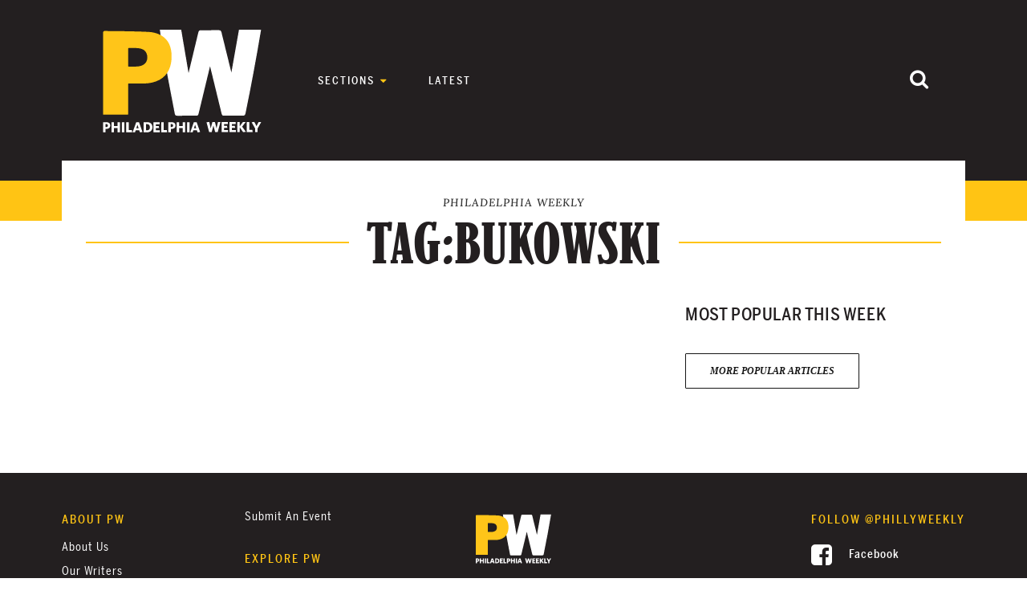

--- FILE ---
content_type: text/html; charset=UTF-8
request_url: https://philadelphiaweekly.com/tag/bukowski/
body_size: 24162
content:
<!DOCTYPE html>

<html lang="en-US" prefix="og: https://ogp.me/ns#">

<head><meta charset="UTF-8"><script>if(navigator.userAgent.match(/MSIE|Internet Explorer/i)||navigator.userAgent.match(/Trident\/7\..*?rv:11/i)){var href=document.location.href;if(!href.match(/[?&]nowprocket/)){if(href.indexOf("?")==-1){if(href.indexOf("#")==-1){document.location.href=href+"?nowprocket=1"}else{document.location.href=href.replace("#","?nowprocket=1#")}}else{if(href.indexOf("#")==-1){document.location.href=href+"&nowprocket=1"}else{document.location.href=href.replace("#","&nowprocket=1#")}}}}</script><script>(()=>{class RocketLazyLoadScripts{constructor(){this.v="1.2.6",this.triggerEvents=["keydown","mousedown","mousemove","touchmove","touchstart","touchend","wheel"],this.userEventHandler=this.t.bind(this),this.touchStartHandler=this.i.bind(this),this.touchMoveHandler=this.o.bind(this),this.touchEndHandler=this.h.bind(this),this.clickHandler=this.u.bind(this),this.interceptedClicks=[],this.interceptedClickListeners=[],this.l(this),window.addEventListener("pageshow",(t=>{this.persisted=t.persisted,this.everythingLoaded&&this.m()})),this.CSPIssue=sessionStorage.getItem("rocketCSPIssue"),document.addEventListener("securitypolicyviolation",(t=>{this.CSPIssue||"script-src-elem"!==t.violatedDirective||"data"!==t.blockedURI||(this.CSPIssue=!0,sessionStorage.setItem("rocketCSPIssue",!0))})),document.addEventListener("DOMContentLoaded",(()=>{this.k()})),this.delayedScripts={normal:[],async:[],defer:[]},this.trash=[],this.allJQueries=[]}p(t){document.hidden?t.t():(this.triggerEvents.forEach((e=>window.addEventListener(e,t.userEventHandler,{passive:!0}))),window.addEventListener("touchstart",t.touchStartHandler,{passive:!0}),window.addEventListener("mousedown",t.touchStartHandler),document.addEventListener("visibilitychange",t.userEventHandler))}_(){this.triggerEvents.forEach((t=>window.removeEventListener(t,this.userEventHandler,{passive:!0}))),document.removeEventListener("visibilitychange",this.userEventHandler)}i(t){"HTML"!==t.target.tagName&&(window.addEventListener("touchend",this.touchEndHandler),window.addEventListener("mouseup",this.touchEndHandler),window.addEventListener("touchmove",this.touchMoveHandler,{passive:!0}),window.addEventListener("mousemove",this.touchMoveHandler),t.target.addEventListener("click",this.clickHandler),this.L(t.target,!0),this.S(t.target,"onclick","rocket-onclick"),this.C())}o(t){window.removeEventListener("touchend",this.touchEndHandler),window.removeEventListener("mouseup",this.touchEndHandler),window.removeEventListener("touchmove",this.touchMoveHandler,{passive:!0}),window.removeEventListener("mousemove",this.touchMoveHandler),t.target.removeEventListener("click",this.clickHandler),this.L(t.target,!1),this.S(t.target,"rocket-onclick","onclick"),this.M()}h(){window.removeEventListener("touchend",this.touchEndHandler),window.removeEventListener("mouseup",this.touchEndHandler),window.removeEventListener("touchmove",this.touchMoveHandler,{passive:!0}),window.removeEventListener("mousemove",this.touchMoveHandler)}u(t){t.target.removeEventListener("click",this.clickHandler),this.L(t.target,!1),this.S(t.target,"rocket-onclick","onclick"),this.interceptedClicks.push(t),t.preventDefault(),t.stopPropagation(),t.stopImmediatePropagation(),this.M()}O(){window.removeEventListener("touchstart",this.touchStartHandler,{passive:!0}),window.removeEventListener("mousedown",this.touchStartHandler),this.interceptedClicks.forEach((t=>{t.target.dispatchEvent(new MouseEvent("click",{view:t.view,bubbles:!0,cancelable:!0}))}))}l(t){EventTarget.prototype.addEventListenerWPRocketBase=EventTarget.prototype.addEventListener,EventTarget.prototype.addEventListener=function(e,i,o){"click"!==e||t.windowLoaded||i===t.clickHandler||t.interceptedClickListeners.push({target:this,func:i,options:o}),(this||window).addEventListenerWPRocketBase(e,i,o)}}L(t,e){this.interceptedClickListeners.forEach((i=>{i.target===t&&(e?t.removeEventListener("click",i.func,i.options):t.addEventListener("click",i.func,i.options))})),t.parentNode!==document.documentElement&&this.L(t.parentNode,e)}D(){return new Promise((t=>{this.P?this.M=t:t()}))}C(){this.P=!0}M(){this.P=!1}S(t,e,i){t.hasAttribute&&t.hasAttribute(e)&&(event.target.setAttribute(i,event.target.getAttribute(e)),event.target.removeAttribute(e))}t(){this._(this),"loading"===document.readyState?document.addEventListener("DOMContentLoaded",this.R.bind(this)):this.R()}k(){let t=[];document.querySelectorAll("script[type=rocketlazyloadscript][data-rocket-src]").forEach((e=>{let i=e.getAttribute("data-rocket-src");if(i&&!i.startsWith("data:")){0===i.indexOf("//")&&(i=location.protocol+i);try{const o=new URL(i).origin;o!==location.origin&&t.push({src:o,crossOrigin:e.crossOrigin||"module"===e.getAttribute("data-rocket-type")})}catch(t){}}})),t=[...new Map(t.map((t=>[JSON.stringify(t),t]))).values()],this.T(t,"preconnect")}async R(){this.lastBreath=Date.now(),this.j(this),this.F(this),this.I(),this.W(),this.q(),await this.A(this.delayedScripts.normal),await this.A(this.delayedScripts.defer),await this.A(this.delayedScripts.async);try{await this.U(),await this.H(this),await this.J()}catch(t){console.error(t)}window.dispatchEvent(new Event("rocket-allScriptsLoaded")),this.everythingLoaded=!0,this.D().then((()=>{this.O()})),this.N()}W(){document.querySelectorAll("script[type=rocketlazyloadscript]").forEach((t=>{t.hasAttribute("data-rocket-src")?t.hasAttribute("async")&&!1!==t.async?this.delayedScripts.async.push(t):t.hasAttribute("defer")&&!1!==t.defer||"module"===t.getAttribute("data-rocket-type")?this.delayedScripts.defer.push(t):this.delayedScripts.normal.push(t):this.delayedScripts.normal.push(t)}))}async B(t){if(await this.G(),!0!==t.noModule||!("noModule"in HTMLScriptElement.prototype))return new Promise((e=>{let i;function o(){(i||t).setAttribute("data-rocket-status","executed"),e()}try{if(navigator.userAgent.indexOf("Firefox/")>0||""===navigator.vendor||this.CSPIssue)i=document.createElement("script"),[...t.attributes].forEach((t=>{let e=t.nodeName;"type"!==e&&("data-rocket-type"===e&&(e="type"),"data-rocket-src"===e&&(e="src"),i.setAttribute(e,t.nodeValue))})),t.text&&(i.text=t.text),i.hasAttribute("src")?(i.addEventListener("load",o),i.addEventListener("error",(function(){i.setAttribute("data-rocket-status","failed-network"),e()})),setTimeout((()=>{i.isConnected||e()}),1)):(i.text=t.text,o()),t.parentNode.replaceChild(i,t);else{const i=t.getAttribute("data-rocket-type"),s=t.getAttribute("data-rocket-src");i?(t.type=i,t.removeAttribute("data-rocket-type")):t.removeAttribute("type"),t.addEventListener("load",o),t.addEventListener("error",(i=>{this.CSPIssue&&i.target.src.startsWith("data:")?(console.log("WPRocket: data-uri blocked by CSP -> fallback"),t.removeAttribute("src"),this.B(t).then(e)):(t.setAttribute("data-rocket-status","failed-network"),e())})),s?(t.removeAttribute("data-rocket-src"),t.src=s):t.src="data:text/javascript;base64,"+window.btoa(unescape(encodeURIComponent(t.text)))}}catch(i){t.setAttribute("data-rocket-status","failed-transform"),e()}}));t.setAttribute("data-rocket-status","skipped")}async A(t){const e=t.shift();return e&&e.isConnected?(await this.B(e),this.A(t)):Promise.resolve()}q(){this.T([...this.delayedScripts.normal,...this.delayedScripts.defer,...this.delayedScripts.async],"preload")}T(t,e){var i=document.createDocumentFragment();t.forEach((t=>{const o=t.getAttribute&&t.getAttribute("data-rocket-src")||t.src;if(o&&!o.startsWith("data:")){const s=document.createElement("link");s.href=o,s.rel=e,"preconnect"!==e&&(s.as="script"),t.getAttribute&&"module"===t.getAttribute("data-rocket-type")&&(s.crossOrigin=!0),t.crossOrigin&&(s.crossOrigin=t.crossOrigin),t.integrity&&(s.integrity=t.integrity),i.appendChild(s),this.trash.push(s)}})),document.head.appendChild(i)}j(t){let e={};function i(i,o){return e[o].eventsToRewrite.indexOf(i)>=0&&!t.everythingLoaded?"rocket-"+i:i}function o(t,o){!function(t){e[t]||(e[t]={originalFunctions:{add:t.addEventListener,remove:t.removeEventListener},eventsToRewrite:[]},t.addEventListener=function(){arguments[0]=i(arguments[0],t),e[t].originalFunctions.add.apply(t,arguments)},t.removeEventListener=function(){arguments[0]=i(arguments[0],t),e[t].originalFunctions.remove.apply(t,arguments)})}(t),e[t].eventsToRewrite.push(o)}function s(e,i){let o=e[i];e[i]=null,Object.defineProperty(e,i,{get:()=>o||function(){},set(s){t.everythingLoaded?o=s:e["rocket"+i]=o=s}})}o(document,"DOMContentLoaded"),o(window,"DOMContentLoaded"),o(window,"load"),o(window,"pageshow"),o(document,"readystatechange"),s(document,"onreadystatechange"),s(window,"onload"),s(window,"onpageshow");try{Object.defineProperty(document,"readyState",{get:()=>t.rocketReadyState,set(e){t.rocketReadyState=e},configurable:!0}),document.readyState="loading"}catch(t){console.log("WPRocket DJE readyState conflict, bypassing")}}F(t){let e;function i(e){return t.everythingLoaded?e:e.split(" ").map((t=>"load"===t||0===t.indexOf("load.")?"rocket-jquery-load":t)).join(" ")}function o(o){function s(t){const e=o.fn[t];o.fn[t]=o.fn.init.prototype[t]=function(){return this[0]===window&&("string"==typeof arguments[0]||arguments[0]instanceof String?arguments[0]=i(arguments[0]):"object"==typeof arguments[0]&&Object.keys(arguments[0]).forEach((t=>{const e=arguments[0][t];delete arguments[0][t],arguments[0][i(t)]=e}))),e.apply(this,arguments),this}}o&&o.fn&&!t.allJQueries.includes(o)&&(o.fn.ready=o.fn.init.prototype.ready=function(e){return t.domReadyFired?e.bind(document)(o):document.addEventListener("rocket-DOMContentLoaded",(()=>e.bind(document)(o))),o([])},s("on"),s("one"),t.allJQueries.push(o)),e=o}o(window.jQuery),Object.defineProperty(window,"jQuery",{get:()=>e,set(t){o(t)}})}async H(t){const e=document.querySelector("script[data-webpack]");e&&(await async function(){return new Promise((t=>{e.addEventListener("load",t),e.addEventListener("error",t)}))}(),await t.K(),await t.H(t))}async U(){this.domReadyFired=!0;try{document.readyState="interactive"}catch(t){}await this.G(),document.dispatchEvent(new Event("rocket-readystatechange")),await this.G(),document.rocketonreadystatechange&&document.rocketonreadystatechange(),await this.G(),document.dispatchEvent(new Event("rocket-DOMContentLoaded")),await this.G(),window.dispatchEvent(new Event("rocket-DOMContentLoaded"))}async J(){try{document.readyState="complete"}catch(t){}await this.G(),document.dispatchEvent(new Event("rocket-readystatechange")),await this.G(),document.rocketonreadystatechange&&document.rocketonreadystatechange(),await this.G(),window.dispatchEvent(new Event("rocket-load")),await this.G(),window.rocketonload&&window.rocketonload(),await this.G(),this.allJQueries.forEach((t=>t(window).trigger("rocket-jquery-load"))),await this.G();const t=new Event("rocket-pageshow");t.persisted=this.persisted,window.dispatchEvent(t),await this.G(),window.rocketonpageshow&&window.rocketonpageshow({persisted:this.persisted}),this.windowLoaded=!0}m(){document.onreadystatechange&&document.onreadystatechange(),window.onload&&window.onload(),window.onpageshow&&window.onpageshow({persisted:this.persisted})}I(){const t=new Map;document.write=document.writeln=function(e){const i=document.currentScript;i||console.error("WPRocket unable to document.write this: "+e);const o=document.createRange(),s=i.parentElement;let n=t.get(i);void 0===n&&(n=i.nextSibling,t.set(i,n));const c=document.createDocumentFragment();o.setStart(c,0),c.appendChild(o.createContextualFragment(e)),s.insertBefore(c,n)}}async G(){Date.now()-this.lastBreath>45&&(await this.K(),this.lastBreath=Date.now())}async K(){return document.hidden?new Promise((t=>setTimeout(t))):new Promise((t=>requestAnimationFrame(t)))}N(){this.trash.forEach((t=>t.remove()))}static run(){const t=new RocketLazyLoadScripts;t.p(t)}}RocketLazyLoadScripts.run()})();</script>
	
	<meta name="viewport" content="width=device-width, initial-scale=1">
	<link rel="profile" href="https://gmpg.org/xfn/11">
	<meta property="fb:pages" content="23117126720" />
	<link rel="apple-touch-icon" sizes="180x180" href="/apple-touch-icon.png">
	<link rel="icon" type="image/png" sizes="32x32" href="/favicon-32x32.png">
	<link rel="icon" type="image/png" sizes="16x16" href="/favicon-16x16.png">
	<link rel="manifest" href="/site.webmanifest">
	<link rel="mask-icon" href="/safari-pinned-tab.svg" color="#ffc414">
	<meta name="msapplication-TileColor" content="#231f20">
	<meta name="theme-color" content="#231f20">
	<!--Critical CSS-->
	<!-- <style type="text/css"> -->
		
		<!-- </style> -->
	<!-- End Critical CSS -->
		<style></style>
	
<!-- Search Engine Optimization by Rank Math PRO - https://rankmath.com/ -->
<title>bukowski Archives - Philadelphia Weekly</title><link rel="preload" data-rocket-preload as="font" href="https://fonts.gstatic.com/s/lora/v35/0QIvMX1D_JOuMwr7Iw.woff2" crossorigin><link rel="preload" data-rocket-preload as="font" href="https://philadelphiaweekly.com/wp-content/themes/truro/assets/fonts/fontawesome-webfont.woff2?v=4.7.0" crossorigin><link rel="preload" data-rocket-preload as="font" href="https://fonts.gstatic.com/s/lora/v35/0QIhMX1D_JOuMw_LIftL.woff2" crossorigin><link rel="preload" data-rocket-preload as="font" href="https://use.typekit.net/af/ff04fe/00000000000000003b9b2d16/27/l?primer=7fa3915bdafdf03041871920a205bef951d72bf64dd4c4460fb992e3ecc3a862&#038;fvd=n5&#038;v=3" crossorigin><link rel="preload" data-rocket-preload as="font" href="https://use.typekit.net/af/a2ed96/00000000000000003b9b2d18/27/l?primer=7fa3915bdafdf03041871920a205bef951d72bf64dd4c4460fb992e3ecc3a862&#038;fvd=n6&#038;v=3" crossorigin><link rel="preload" data-rocket-preload as="font" href="https://use.typekit.net/af/3e4c93/00000000000000003b9b2d1a/27/l?primer=7fa3915bdafdf03041871920a205bef951d72bf64dd4c4460fb992e3ecc3a862&#038;fvd=n7&#038;v=3" crossorigin><link rel="preload" data-rocket-preload as="font" href="https://use.typekit.net/af/07534b/00000000000000003b9af300/27/l?primer=7fa3915bdafdf03041871920a205bef951d72bf64dd4c4460fb992e3ecc3a862&#038;fvd=n7&#038;v=3" crossorigin><style id="wpr-usedcss">a,aside,audio,body,caption,code,div,embed,fieldset,footer,form,h1,h2,header,html,i,iframe,img,label,legend,li,nav,object,p,span,table,tbody,tr,ul,video{-webkit-font-smoothing:antialiased;-moz-osx-font-smoothing:grayscale;-webkit-text-size-adjust:100%;border:0;font-family:inherit;font-size:100%;margin:0;padding:0;vertical-align:baseline}*,:after,:before{-webkit-box-sizing:border-box;box-sizing:border-box}body{background-color:#fff}aside,footer,header,nav{display:block}iframe{max-width:100%}img{max-width:100%;height:auto;vertical-align:bottom}a{text-decoration:none}a:active,a:focus,a:hover{outline:0}button:focus,input:focus{outline:0}table{border-collapse:collapse;border-spacing:0}html{-webkit-box-sizing:border-box;box-sizing:border-box}*,:after,:before{-webkit-box-sizing:inherit;box-sizing:inherit}ul{margin:0 0 1.5rem 1.5rem}ul{list-style:disc}li>ul{margin-bottom:0;margin-left:2rem}img{max-width:100%;height:auto}table{margin:0 0 2rem;width:100%}embed,iframe,object{max-width:100%}::-moz-selection{background:#fff9c0}::selection{background:#fff9c0}body,button,html,input,select,textarea{color:#333;font-family:Lora,serif;font-size:15px;line-height:1.8rem;font-weight:500}h1,h2{font-family:"Playfair Display",serif;color:#161616;font-weight:700;clear:both;padding:.5rem 0 0;line-height:1.2}h1{font-size:2.5rem;margin:0 0 1.5rem}h2{font-size:2rem;margin:0 0 1.5rem}p{margin:0 0 1.5rem}i{font-style:italic}code{font-family:Monaco,Consolas,"Andale Mono","DejaVu Sans Mono",monospace}a{color:#7da0a0;text-decoration:none;-webkit-transition-property:all;transition-property:all;-webkit-transition-duration:.2s;transition-duration:.2s;-webkit-transition-timing-function:ease-in-out;transition-timing-function:ease-in-out;-webkit-transition-delay:0;transition-delay:0}a:hover{color:#333}.container,.content-container,.footer-container,.header-container{position:relative;max-width:1240px;margin:0 auto}.content-row{position:relative;z-index:1;display:-webkit-box;display:-ms-flexbox;display:flex;margin:0 -1.5rem 1rem;-webkit-box-pack:start;-ms-flex-pack:start;justify-content:flex-start}@media (max-width:767px){.content-row{display:block}}.content-row:last-of-type{margin-bottom:0}@media (max-width:991px){.header{display:none}}.header-section{padding:0 6%}.header-sectionInner{padding:2.5rem 0}.header-part{display:-webkit-box;display:-ms-flexbox;display:flex;-webkit-box-align:center;-ms-flex-align:center;align-items:center}.header.has-borders .header-sectionInner{border-bottom:4px double #ebebeb}.header--four .header-section--primary .header-sectionInner{display:-webkit-box;display:-ms-flexbox;display:flex;-webkit-box-pack:justify;-ms-flex-pack:justify;justify-content:space-between;-webkit-box-align:center;-ms-flex-align:center;align-items:center;padding:1rem 0}.content-inner{padding:4rem 6%}.content-row{-webkit-box-align:start;-ms-flex-align:start;align-items:flex-start}.content-main{padding:0 1.5rem;width:72%;-ms-flex-preferred-size:72%;flex-basis:72%}@media (max-width:991px){.content-row{display:block}.content-main{width:100%;-ms-flex-preferred-size:100%;flex-basis:100%;margin-bottom:3rem}}.content-sidebar{padding:0 1.5rem;width:28%;-ms-flex-preferred-size:28%;flex-basis:28%}@media (max-width:991px){.content-sidebar{width:100%;-ms-flex-preferred-size:100%;flex-basis:100%}}.footer{background-color:#f9f9f9}.footer-section--primary{padding:0 6%}.footer-section--secondary{color:#fff;font-family:"Nunito Sans",sans-serif;font-size:.7rem;text-transform:uppercase;letter-spacing:2px;font-weight:600;background:#161616;padding:1rem 6%}.footer-section--secondary .footer-inner{display:-webkit-box;display:-ms-flexbox;display:flex;-webkit-box-align:center;-ms-flex-align:center;align-items:center;-webkit-box-pack:justify;-ms-flex-pack:justify;justify-content:space-between}.footer a{color:inherit}.Button,button,input[type=submit]{font-family:"Playfair Display",serif;font-weight:600;font-size:14px;border-radius:1px;padding:.4rem 2rem;font-style:italic;color:#161616;cursor:pointer;background:0 0;border:1px solid #161616;width:auto;display:inline-block;line-height:2rem;margin:0;-webkit-transition-property:all;transition-property:all;-webkit-transition-duration:.2s;transition-duration:.2s;-webkit-transition-timing-function:ease-in-out;transition-timing-function:ease-in-out;-webkit-transition-delay:0;transition-delay:0}.Button:hover,button:hover,input[type=submit]:hover{-webkit-transform:translateY(-1px);transform:translateY(-1px);color:#161616}.Button:disabled,button:disabled,input[type=submit]:disabled{pointer-events:none;cursor:default;opacity:.5}input[type=number],input[type=search],input[type=text],input[type=url],select,textarea{-webkit-appearance:none;padding:.4rem 1rem;width:100%;margin:0;border-radius:1px;border:1px solid #efefef;background-color:#efefef;outline:0;line-height:2rem;margin:0;-webkit-transition-property:all;transition-property:all;-webkit-transition-duration:.2s;transition-duration:.2s;-webkit-transition-timing-function:ease-in-out;transition-timing-function:ease-in-out;-webkit-transition-delay:0;transition-delay:0}input[type=number]:focus,input[type=search]:focus,input[type=text]:focus,input[type=url]:focus,select:focus,textarea:focus{-webkit-box-shadow:0 0 .5rem rgba(0,0,0,.1);box-shadow:0 0 .5rem rgba(0,0,0,.1);background-color:#fbfbfb}input[type=number]:disabled,input[type=search]:disabled,input[type=text]:disabled,input[type=url]:disabled,select:disabled,textarea:disabled{pointer-events:none;cursor:default;opacity:.5}::-webkit-input-placeholder{font-style:italic}::-moz-placeholder{font-style:italic}select{background-image:var(--wpr-bg-f3c799f1-5d5c-414b-bfcf-2696e497c6b0);background-size:10px 6px;background-position:right 1rem top 1.2rem;background-repeat:no-repeat;font-style:italic}textarea{padding:1rem}input[type=checkbox],input[type=radio]{-webkit-appearance:none;border:1px solid #efefef;background-color:#efefef;cursor:pointer;height:1.5rem;width:1.5rem;border-radius:100%;outline:0;vertical-align:middle;display:-webkit-inline-box;display:-ms-inline-flexbox;display:inline-flex;-webkit-box-align:center;-ms-flex-align:center;align-items:center;-webkit-box-pack:center;-ms-flex-pack:center;justify-content:center;-webkit-transition-property:all;transition-property:all;-webkit-transition-duration:.2s;transition-duration:.2s;-webkit-transition-timing-function:ease-in-out;transition-timing-function:ease-in-out;-webkit-transition-delay:0;transition-delay:0}input[type=checkbox]:checked,input[type=radio]:checked{-webkit-box-shadow:0 0 .5rem rgba(0,0,0,.25);box-shadow:0 0 .5rem rgba(0,0,0,.25)}input[type=checkbox]:checked:before,input[type=radio]:checked:before{content:"\f111";font-family:FontAwesome;font-size:.5rem;color:#7da0a0;line-height:1;display:inline-block}input[type=checkbox]:disabled,input[type=radio]:disabled{pointer-events:none;cursor:default;opacity:.5}input[type=checkbox]{border-radius:0}input[type=checkbox]:checked:before{content:"\f00c";font-family:FontAwesome;border-radius:50px;font-size:1rem;color:#7da0a0;line-height:1;display:inline-block}label{font-size:.9rem;font-style:italic}.Navigation{font-family:"Nunito Sans",sans-serif;text-transform:uppercase;letter-spacing:2px;font-weight:600;font-size:.8rem;position:relative;z-index:999}.Navigation--primary{text-align:center;line-height:4rem;color:#161616}@media (max-width:991px){.Navigation--primary{display:none}}.Navigation--primary a{color:inherit;-webkit-transition-property:all;transition-property:all;-webkit-transition-duration:.2s;transition-duration:.2s;-webkit-transition-timing-function:ease-in-out;transition-timing-function:ease-in-out;-webkit-transition-delay:0;transition-delay:0}.Navigation--primary a:after{display:inline-block;font:14px/1 FontAwesome;font-size:inherit;text-rendering:auto;-webkit-font-smoothing:antialiased}.Navigation--primary a:hover{color:#7da0a0}.Navigation--primary ul{margin:0}.Navigation--primary ul>li{position:relative;display:inline-block;margin:0 1rem}.Navigation--primary ul>li>ul{width:280px;background-color:#2b2b2b;position:absolute;z-index:999;line-height:normal;text-align:left;-webkit-box-shadow:0 0 .5rem rgba(0,0,0,.25);box-shadow:0 0 .5rem rgba(0,0,0,.25);opacity:0;pointer-events:none;-webkit-transform:scale(.4);transform:scale(.4);-webkit-transform-origin:10% top;transform-origin:10% top;-webkit-transition:opacity .2s cubic-bezier(1, 0, 0, 1),-webkit-transform .2s cubic-bezier(1, 0, 0, 1);transition:opacity .2s cubic-bezier(1, 0, 0, 1),-webkit-transform .2s cubic-bezier(1, 0, 0, 1);transition:opacity .2s cubic-bezier(1, 0, 0, 1),transform .2s cubic-bezier(1, 0, 0, 1);transition:opacity .2s cubic-bezier(1, 0, 0, 1),transform .2s cubic-bezier(1, 0, 0, 1),-webkit-transform .2s cubic-bezier(1, 0, 0, 1)}.Navigation--primary ul>li>ul>li{margin:0}.Navigation--primary ul>li>ul>li a{width:280px;display:block;padding:1rem 1.5rem;background-color:#2b2b2b;color:#fff;-webkit-transition-property:all;transition-property:all;-webkit-transition-duration:.2s;transition-duration:.2s;-webkit-transition-timing-function:ease-in-out;transition-timing-function:ease-in-out;-webkit-transition-delay:0;transition-delay:0}.Navigation--primary ul>li>ul>li a:hover{color:#fff;padding-left:1.7rem}.Navigation--primary ul>li>ul>li ul{left:100%;top:0}.Navigation--primary ul>li>ul>li.menu-item-has-children>a:after{content:"\f0da";float:right;margin-top:3px}.Navigation--primary ul>li:hover>ul{-webkit-transform:scale(1);transform:scale(1);opacity:1;pointer-events:all}.Navigation--primary ul>li.menu-item-has-children>a:after{content:"\f0d7";padding-left:.5rem}.Navigation--mobile{background-color:#161616;color:#fff;padding:0 6%;display:none;text-align:left}@media (min-width:992px){.Navigation--mobile{display:none!important}}.Navigation--mobile ul{list-style:none;margin:0;padding:0}.Navigation--mobile ul li>ul{display:none;margin-left:1rem}.Navigation--mobile a{border-bottom:1px solid #ebebeb;color:inherit;display:block;padding:1rem 0}.Navigation--footer{font-size:.7rem;text-align:center}@media (max-width:767px){.Navigation--footer{display:none}}.Navigation--footer ul{margin:0}.Navigation--footer ul li{display:inline-block;margin:0 2rem 0 0}.NavigationToggle{display:none;width:30px;height:18px;position:relative;-webkit-transform:rotate(0);transform:rotate(0);-webkit-transition:.5s ease-in-out;transition:.5s ease-in-out;cursor:pointer}@media (max-width:991px){.NavigationToggle{display:block}}.NavigationToggle span{display:block;position:absolute;height:2px;width:100%;background:#000;border-radius:2px;opacity:1;left:0;-webkit-transform:rotate(0);transform:rotate(0);-webkit-transition:.25s ease-in-out;transition:.25s ease-in-out}.NavigationToggle span:first-child{top:0}.NavigationToggle span:nth-child(2),.NavigationToggle span:nth-child(3){top:8px}.NavigationToggle span:nth-child(4){top:16px}.NavigationToggle.is-open span:first-child{top:18px;width:0%;left:50%}.NavigationToggle.is-open span:nth-child(2){-webkit-transform:rotate(45deg);transform:rotate(45deg)}.NavigationToggle.is-open span:nth-child(3){-webkit-transform:rotate(-45deg);transform:rotate(-45deg)}.NavigationToggle.is-open span:nth-child(4){top:18px;width:0%;left:50%}.Branding{text-align:center}.Branding a{color:inherit}.Banner{position:relative;text-align:center;padding:3.5rem 6% 4rem;background-color:#f9f9f9;-webkit-box-shadow:inset 0 0 .5rem rgba(0,0,0,.1);box-shadow:inset 0 0 .5rem rgba(0,0,0,.1)}.Banner-supportTitle{font-family:"Nunito Sans",sans-serif;font-style:normal;font-size:.7rem;font-weight:800;color:inherit;text-transform:uppercase;letter-spacing:1px}.Banner-title{margin:0;padding:0;font-size:3rem;color:#161616}.SearchForm{position:relative;display:-webkit-box;display:-ms-flexbox;display:flex;-webkit-box-pack:justify;-ms-flex-pack:justify;justify-content:space-between}.SearchForm-button{color:inherit;background-color:#efefef;border:1px solid #efefef;padding:.5rem 1rem;border-radius:0 1px 1px 0!important;-webkit-transition-property:all;transition-property:all;-webkit-transition-duration:.2s;transition-duration:.2s;-webkit-transition-timing-function:ease-in-out;transition-timing-function:ease-in-out;-webkit-transition-delay:0;transition-delay:0}.SearchForm-button:hover{-webkit-box-shadow:none;box-shadow:none;-webkit-transform:none;transform:none;color:inherit}.SearchForm-field{border-radius:1px 0 0 1px!important}.SearchForm--header{margin-left:3rem;-webkit-transition:.2s;transition:all .2s ease}.SearchForm--header .SearchForm-field{opacity:0;pointer-events:none;background-color:#fff;position:absolute;left:-210px;width:200px;top:50%;-webkit-transform:translateY(-50%);transform:translateY(-50%);-webkit-transition:.2s;transition:all .2s ease;z-index:9999;-webkit-box-shadow:0 0 .5rem rgba(0,0,0,.1);box-shadow:0 0 .5rem rgba(0,0,0,.1)}.SearchForm--header .SearchForm-button{background:0 0;border:none;padding:0;color:#161616}.SearchForm--header.is-active .SearchForm-field{opacity:1;pointer-events:all}.SearchForm--header.is-active .SearchForm-button i:before{content:"\f00d"}.screen-reader-text{clip:rect(1px,1px,1px,1px);position:absolute!important;height:1px;width:1px;overflow:hidden;word-wrap:normal!important;left:-9999px}.screen-reader-text:focus{background-color:#f1f1f1;border-radius:3px;-webkit-box-shadow:0 0 2px 2px rgba(0,0,0,.6);box-shadow:0 0 2px 2px rgba(0,0,0,.6);clip:auto!important;color:#21759b;display:block;font-weight:700;height:auto;left:5px;line-height:normal;padding:15px 23px 14px;text-decoration:none;top:5px;width:auto;z-index:100000}#content[tabindex="-1"]:focus{outline:0}img:is([sizes=auto i],[sizes^="auto," i]){contain-intrinsic-size:3000px 1500px}:where(.wp-block-button__link){border-radius:9999px;box-shadow:none;padding:calc(.667em + 2px) calc(1.333em + 2px);text-decoration:none}:root :where(.wp-block-button .wp-block-button__link.is-style-outline),:root :where(.wp-block-button.is-style-outline>.wp-block-button__link){border:2px solid;padding:.667em 1.333em}:root :where(.wp-block-button .wp-block-button__link.is-style-outline:not(.has-text-color)),:root :where(.wp-block-button.is-style-outline>.wp-block-button__link:not(.has-text-color)){color:currentColor}:root :where(.wp-block-button .wp-block-button__link.is-style-outline:not(.has-background)),:root :where(.wp-block-button.is-style-outline>.wp-block-button__link:not(.has-background)){background-color:initial;background-image:none}:where(.wp-block-calendar table:not(.has-background) th){background:#ddd}:where(.wp-block-columns){margin-bottom:1.75em}:where(.wp-block-columns.has-background){padding:1.25em 2.375em}:where(.wp-block-post-comments input[type=submit]){border:none}:where(.wp-block-cover-image:not(.has-text-color)),:where(.wp-block-cover:not(.has-text-color)){color:#fff}:where(.wp-block-cover-image.is-light:not(.has-text-color)),:where(.wp-block-cover.is-light:not(.has-text-color)){color:#000}:root :where(.wp-block-cover h1:not(.has-text-color)),:root :where(.wp-block-cover h2:not(.has-text-color)),:root :where(.wp-block-cover h3:not(.has-text-color)),:root :where(.wp-block-cover h4:not(.has-text-color)),:root :where(.wp-block-cover h5:not(.has-text-color)),:root :where(.wp-block-cover h6:not(.has-text-color)),:root :where(.wp-block-cover p:not(.has-text-color)){color:inherit}:where(.wp-block-file){margin-bottom:1.5em}:where(.wp-block-file__button){border-radius:2em;display:inline-block;padding:.5em 1em}:where(.wp-block-file__button):is(a):active,:where(.wp-block-file__button):is(a):focus,:where(.wp-block-file__button):is(a):hover,:where(.wp-block-file__button):is(a):visited{box-shadow:none;color:#fff;opacity:.85;text-decoration:none}:where(.wp-block-group.wp-block-group-is-layout-constrained){position:relative}:root :where(.wp-block-image.is-style-rounded img,.wp-block-image .is-style-rounded img){border-radius:9999px}:where(.wp-block-latest-comments:not([style*=line-height] .wp-block-latest-comments__comment)){line-height:1.1}:where(.wp-block-latest-comments:not([style*=line-height] .wp-block-latest-comments__comment-excerpt p)){line-height:1.8}:root :where(.wp-block-latest-posts.is-grid){padding:0}:root :where(.wp-block-latest-posts.wp-block-latest-posts__list){padding-left:0}ul{box-sizing:border-box}:root :where(.wp-block-list.has-background){padding:1.25em 2.375em}:where(.wp-block-navigation.has-background .wp-block-navigation-item a:not(.wp-element-button)),:where(.wp-block-navigation.has-background .wp-block-navigation-submenu a:not(.wp-element-button)){padding:.5em 1em}:where(.wp-block-navigation .wp-block-navigation__submenu-container .wp-block-navigation-item a:not(.wp-element-button)),:where(.wp-block-navigation .wp-block-navigation__submenu-container .wp-block-navigation-submenu a:not(.wp-element-button)),:where(.wp-block-navigation .wp-block-navigation__submenu-container .wp-block-navigation-submenu button.wp-block-navigation-item__content),:where(.wp-block-navigation .wp-block-navigation__submenu-container .wp-block-pages-list__item button.wp-block-navigation-item__content){padding:.5em 1em}:root :where(p.has-background){padding:1.25em 2.375em}:where(p.has-text-color:not(.has-link-color)) a{color:inherit}:where(.wp-block-post-comments-form) input:not([type=submit]),:where(.wp-block-post-comments-form) textarea{border:1px solid #949494;font-family:inherit;font-size:1em}:where(.wp-block-post-comments-form) input:where(:not([type=submit]):not([type=checkbox])),:where(.wp-block-post-comments-form) textarea{padding:calc(.667em + 2px)}:where(.wp-block-post-excerpt){box-sizing:border-box;margin-bottom:var(--wp--style--block-gap);margin-top:var(--wp--style--block-gap)}:where(.wp-block-preformatted.has-background){padding:1.25em 2.375em}:where(.wp-block-search__button){border:1px solid #ccc;padding:6px 10px}:where(.wp-block-search__input){font-family:inherit;font-size:inherit;font-style:inherit;font-weight:inherit;letter-spacing:inherit;line-height:inherit;text-transform:inherit}:where(.wp-block-search__button-inside .wp-block-search__inside-wrapper){border:1px solid #949494;box-sizing:border-box;padding:4px}:where(.wp-block-search__button-inside .wp-block-search__inside-wrapper) .wp-block-search__input{border:none;border-radius:0;padding:0 4px}:where(.wp-block-search__button-inside .wp-block-search__inside-wrapper) .wp-block-search__input:focus{outline:0}:where(.wp-block-search__button-inside .wp-block-search__inside-wrapper) :where(.wp-block-search__button){padding:4px 8px}:root :where(.wp-block-separator.is-style-dots){height:auto;line-height:1;text-align:center}:root :where(.wp-block-separator.is-style-dots):before{color:currentColor;content:"···";font-family:serif;font-size:1.5em;letter-spacing:2em;padding-left:2em}:root :where(.wp-block-site-logo.is-style-rounded){border-radius:9999px}:where(.wp-block-social-links:not(.is-style-logos-only)) .wp-social-link{background-color:#f0f0f0;color:#444}:where(.wp-block-social-links:not(.is-style-logos-only)) .wp-social-link-amazon{background-color:#f90;color:#fff}:where(.wp-block-social-links:not(.is-style-logos-only)) .wp-social-link-bandcamp{background-color:#1ea0c3;color:#fff}:where(.wp-block-social-links:not(.is-style-logos-only)) .wp-social-link-behance{background-color:#0757fe;color:#fff}:where(.wp-block-social-links:not(.is-style-logos-only)) .wp-social-link-bluesky{background-color:#0a7aff;color:#fff}:where(.wp-block-social-links:not(.is-style-logos-only)) .wp-social-link-codepen{background-color:#1e1f26;color:#fff}:where(.wp-block-social-links:not(.is-style-logos-only)) .wp-social-link-deviantart{background-color:#02e49b;color:#fff}:where(.wp-block-social-links:not(.is-style-logos-only)) .wp-social-link-dribbble{background-color:#e94c89;color:#fff}:where(.wp-block-social-links:not(.is-style-logos-only)) .wp-social-link-dropbox{background-color:#4280ff;color:#fff}:where(.wp-block-social-links:not(.is-style-logos-only)) .wp-social-link-etsy{background-color:#f45800;color:#fff}:where(.wp-block-social-links:not(.is-style-logos-only)) .wp-social-link-facebook{background-color:#0866ff;color:#fff}:where(.wp-block-social-links:not(.is-style-logos-only)) .wp-social-link-fivehundredpx{background-color:#000;color:#fff}:where(.wp-block-social-links:not(.is-style-logos-only)) .wp-social-link-flickr{background-color:#0461dd;color:#fff}:where(.wp-block-social-links:not(.is-style-logos-only)) .wp-social-link-foursquare{background-color:#e65678;color:#fff}:where(.wp-block-social-links:not(.is-style-logos-only)) .wp-social-link-github{background-color:#24292d;color:#fff}:where(.wp-block-social-links:not(.is-style-logos-only)) .wp-social-link-goodreads{background-color:#eceadd;color:#382110}:where(.wp-block-social-links:not(.is-style-logos-only)) .wp-social-link-google{background-color:#ea4434;color:#fff}:where(.wp-block-social-links:not(.is-style-logos-only)) .wp-social-link-gravatar{background-color:#1d4fc4;color:#fff}:where(.wp-block-social-links:not(.is-style-logos-only)) .wp-social-link-instagram{background-color:#f00075;color:#fff}:where(.wp-block-social-links:not(.is-style-logos-only)) .wp-social-link-lastfm{background-color:#e21b24;color:#fff}:where(.wp-block-social-links:not(.is-style-logos-only)) .wp-social-link-linkedin{background-color:#0d66c2;color:#fff}:where(.wp-block-social-links:not(.is-style-logos-only)) .wp-social-link-mastodon{background-color:#3288d4;color:#fff}:where(.wp-block-social-links:not(.is-style-logos-only)) .wp-social-link-medium{background-color:#000;color:#fff}:where(.wp-block-social-links:not(.is-style-logos-only)) .wp-social-link-meetup{background-color:#f6405f;color:#fff}:where(.wp-block-social-links:not(.is-style-logos-only)) .wp-social-link-patreon{background-color:#000;color:#fff}:where(.wp-block-social-links:not(.is-style-logos-only)) .wp-social-link-pinterest{background-color:#e60122;color:#fff}:where(.wp-block-social-links:not(.is-style-logos-only)) .wp-social-link-pocket{background-color:#ef4155;color:#fff}:where(.wp-block-social-links:not(.is-style-logos-only)) .wp-social-link-reddit{background-color:#ff4500;color:#fff}:where(.wp-block-social-links:not(.is-style-logos-only)) .wp-social-link-skype{background-color:#0478d7;color:#fff}:where(.wp-block-social-links:not(.is-style-logos-only)) .wp-social-link-snapchat{background-color:#fefc00;color:#fff;stroke:#000}:where(.wp-block-social-links:not(.is-style-logos-only)) .wp-social-link-soundcloud{background-color:#ff5600;color:#fff}:where(.wp-block-social-links:not(.is-style-logos-only)) .wp-social-link-spotify{background-color:#1bd760;color:#fff}:where(.wp-block-social-links:not(.is-style-logos-only)) .wp-social-link-telegram{background-color:#2aabee;color:#fff}:where(.wp-block-social-links:not(.is-style-logos-only)) .wp-social-link-threads{background-color:#000;color:#fff}:where(.wp-block-social-links:not(.is-style-logos-only)) .wp-social-link-tiktok{background-color:#000;color:#fff}:where(.wp-block-social-links:not(.is-style-logos-only)) .wp-social-link-tumblr{background-color:#011835;color:#fff}:where(.wp-block-social-links:not(.is-style-logos-only)) .wp-social-link-twitch{background-color:#6440a4;color:#fff}:where(.wp-block-social-links:not(.is-style-logos-only)) .wp-social-link-twitter{background-color:#1da1f2;color:#fff}:where(.wp-block-social-links:not(.is-style-logos-only)) .wp-social-link-vimeo{background-color:#1eb7ea;color:#fff}:where(.wp-block-social-links:not(.is-style-logos-only)) .wp-social-link-vk{background-color:#4680c2;color:#fff}:where(.wp-block-social-links:not(.is-style-logos-only)) .wp-social-link-wordpress{background-color:#3499cd;color:#fff}:where(.wp-block-social-links:not(.is-style-logos-only)) .wp-social-link-whatsapp{background-color:#25d366;color:#fff}:where(.wp-block-social-links:not(.is-style-logos-only)) .wp-social-link-x{background-color:#000;color:#fff}:where(.wp-block-social-links:not(.is-style-logos-only)) .wp-social-link-yelp{background-color:#d32422;color:#fff}:where(.wp-block-social-links:not(.is-style-logos-only)) .wp-social-link-youtube{background-color:red;color:#fff}:where(.wp-block-social-links.is-style-logos-only) .wp-social-link{background:0 0}:where(.wp-block-social-links.is-style-logos-only) .wp-social-link svg{height:1.25em;width:1.25em}:where(.wp-block-social-links.is-style-logos-only) .wp-social-link-amazon{color:#f90}:where(.wp-block-social-links.is-style-logos-only) .wp-social-link-bandcamp{color:#1ea0c3}:where(.wp-block-social-links.is-style-logos-only) .wp-social-link-behance{color:#0757fe}:where(.wp-block-social-links.is-style-logos-only) .wp-social-link-bluesky{color:#0a7aff}:where(.wp-block-social-links.is-style-logos-only) .wp-social-link-codepen{color:#1e1f26}:where(.wp-block-social-links.is-style-logos-only) .wp-social-link-deviantart{color:#02e49b}:where(.wp-block-social-links.is-style-logos-only) .wp-social-link-dribbble{color:#e94c89}:where(.wp-block-social-links.is-style-logos-only) .wp-social-link-dropbox{color:#4280ff}:where(.wp-block-social-links.is-style-logos-only) .wp-social-link-etsy{color:#f45800}:where(.wp-block-social-links.is-style-logos-only) .wp-social-link-facebook{color:#0866ff}:where(.wp-block-social-links.is-style-logos-only) .wp-social-link-fivehundredpx{color:#000}:where(.wp-block-social-links.is-style-logos-only) .wp-social-link-flickr{color:#0461dd}:where(.wp-block-social-links.is-style-logos-only) .wp-social-link-foursquare{color:#e65678}:where(.wp-block-social-links.is-style-logos-only) .wp-social-link-github{color:#24292d}:where(.wp-block-social-links.is-style-logos-only) .wp-social-link-goodreads{color:#382110}:where(.wp-block-social-links.is-style-logos-only) .wp-social-link-google{color:#ea4434}:where(.wp-block-social-links.is-style-logos-only) .wp-social-link-gravatar{color:#1d4fc4}:where(.wp-block-social-links.is-style-logos-only) .wp-social-link-instagram{color:#f00075}:where(.wp-block-social-links.is-style-logos-only) .wp-social-link-lastfm{color:#e21b24}:where(.wp-block-social-links.is-style-logos-only) .wp-social-link-linkedin{color:#0d66c2}:where(.wp-block-social-links.is-style-logos-only) .wp-social-link-mastodon{color:#3288d4}:where(.wp-block-social-links.is-style-logos-only) .wp-social-link-medium{color:#000}:where(.wp-block-social-links.is-style-logos-only) .wp-social-link-meetup{color:#f6405f}:where(.wp-block-social-links.is-style-logos-only) .wp-social-link-patreon{color:#000}:where(.wp-block-social-links.is-style-logos-only) .wp-social-link-pinterest{color:#e60122}:where(.wp-block-social-links.is-style-logos-only) .wp-social-link-pocket{color:#ef4155}:where(.wp-block-social-links.is-style-logos-only) .wp-social-link-reddit{color:#ff4500}:where(.wp-block-social-links.is-style-logos-only) .wp-social-link-skype{color:#0478d7}:where(.wp-block-social-links.is-style-logos-only) .wp-social-link-snapchat{color:#fff;stroke:#000}:where(.wp-block-social-links.is-style-logos-only) .wp-social-link-soundcloud{color:#ff5600}:where(.wp-block-social-links.is-style-logos-only) .wp-social-link-spotify{color:#1bd760}:where(.wp-block-social-links.is-style-logos-only) .wp-social-link-telegram{color:#2aabee}:where(.wp-block-social-links.is-style-logos-only) .wp-social-link-threads{color:#000}:where(.wp-block-social-links.is-style-logos-only) .wp-social-link-tiktok{color:#000}:where(.wp-block-social-links.is-style-logos-only) .wp-social-link-tumblr{color:#011835}:where(.wp-block-social-links.is-style-logos-only) .wp-social-link-twitch{color:#6440a4}:where(.wp-block-social-links.is-style-logos-only) .wp-social-link-twitter{color:#1da1f2}:where(.wp-block-social-links.is-style-logos-only) .wp-social-link-vimeo{color:#1eb7ea}:where(.wp-block-social-links.is-style-logos-only) .wp-social-link-vk{color:#4680c2}:where(.wp-block-social-links.is-style-logos-only) .wp-social-link-whatsapp{color:#25d366}:where(.wp-block-social-links.is-style-logos-only) .wp-social-link-wordpress{color:#3499cd}:where(.wp-block-social-links.is-style-logos-only) .wp-social-link-x{color:#000}:where(.wp-block-social-links.is-style-logos-only) .wp-social-link-yelp{color:#d32422}:where(.wp-block-social-links.is-style-logos-only) .wp-social-link-youtube{color:red}:root :where(.wp-block-social-links .wp-social-link a){padding:.25em}:root :where(.wp-block-social-links.is-style-logos-only .wp-social-link a){padding:0}:root :where(.wp-block-social-links.is-style-pill-shape .wp-social-link a){padding-left:.66667em;padding-right:.66667em}:root :where(.wp-block-tag-cloud.is-style-outline){display:flex;flex-wrap:wrap;gap:1ch}:root :where(.wp-block-tag-cloud.is-style-outline a){border:1px solid;font-size:unset!important;margin-right:0;padding:1ch 2ch;text-decoration:none!important}:root :where(.wp-block-table-of-contents){box-sizing:border-box}:where(.wp-block-term-description){box-sizing:border-box;margin-bottom:var(--wp--style--block-gap);margin-top:var(--wp--style--block-gap)}:where(pre.wp-block-verse){font-family:inherit}:root{--wp--preset--font-size--normal:16px;--wp--preset--font-size--huge:42px}.screen-reader-text{border:0;clip:rect(1px,1px,1px,1px);clip-path:inset(50%);height:1px;margin:-1px;overflow:hidden;padding:0;position:absolute;width:1px;word-wrap:normal!important}.screen-reader-text:focus{background-color:#ddd;clip:auto!important;clip-path:none;color:#444;display:block;font-size:1em;height:auto;left:5px;line-height:normal;padding:15px 23px 14px;text-decoration:none;top:5px;width:auto;z-index:100000}html :where(.has-border-color){border-style:solid}html :where([style*=border-top-color]){border-top-style:solid}html :where([style*=border-right-color]){border-right-style:solid}html :where([style*=border-bottom-color]){border-bottom-style:solid}html :where([style*=border-left-color]){border-left-style:solid}html :where([style*=border-width]){border-style:solid}html :where([style*=border-top-width]){border-top-style:solid}html :where([style*=border-right-width]){border-right-style:solid}html :where([style*=border-bottom-width]){border-bottom-style:solid}html :where([style*=border-left-width]){border-left-style:solid}html :where(img[class*=wp-image-]){height:auto;max-width:100%}:where(figure){margin:0 0 1em}html :where(.is-position-sticky){--wp-admin--admin-bar--position-offset:var(--wp-admin--admin-bar--height,0px)}@media screen and (max-width:600px){html :where(.is-position-sticky){--wp-admin--admin-bar--position-offset:0px}}:root{--rankmath-wp-adminbar-height:0}:root{--wp--preset--aspect-ratio--square:1;--wp--preset--aspect-ratio--4-3:4/3;--wp--preset--aspect-ratio--3-4:3/4;--wp--preset--aspect-ratio--3-2:3/2;--wp--preset--aspect-ratio--2-3:2/3;--wp--preset--aspect-ratio--16-9:16/9;--wp--preset--aspect-ratio--9-16:9/16;--wp--preset--color--black:#000000;--wp--preset--color--cyan-bluish-gray:#abb8c3;--wp--preset--color--white:#ffffff;--wp--preset--color--pale-pink:#f78da7;--wp--preset--color--vivid-red:#cf2e2e;--wp--preset--color--luminous-vivid-orange:#ff6900;--wp--preset--color--luminous-vivid-amber:#fcb900;--wp--preset--color--light-green-cyan:#7bdcb5;--wp--preset--color--vivid-green-cyan:#00d084;--wp--preset--color--pale-cyan-blue:#8ed1fc;--wp--preset--color--vivid-cyan-blue:#0693e3;--wp--preset--color--vivid-purple:#9b51e0;--wp--preset--gradient--vivid-cyan-blue-to-vivid-purple:linear-gradient(135deg,rgba(6, 147, 227, 1) 0%,rgb(155, 81, 224) 100%);--wp--preset--gradient--light-green-cyan-to-vivid-green-cyan:linear-gradient(135deg,rgb(122, 220, 180) 0%,rgb(0, 208, 130) 100%);--wp--preset--gradient--luminous-vivid-amber-to-luminous-vivid-orange:linear-gradient(135deg,rgba(252, 185, 0, 1) 0%,rgba(255, 105, 0, 1) 100%);--wp--preset--gradient--luminous-vivid-orange-to-vivid-red:linear-gradient(135deg,rgba(255, 105, 0, 1) 0%,rgb(207, 46, 46) 100%);--wp--preset--gradient--very-light-gray-to-cyan-bluish-gray:linear-gradient(135deg,rgb(238, 238, 238) 0%,rgb(169, 184, 195) 100%);--wp--preset--gradient--cool-to-warm-spectrum:linear-gradient(135deg,rgb(74, 234, 220) 0%,rgb(151, 120, 209) 20%,rgb(207, 42, 186) 40%,rgb(238, 44, 130) 60%,rgb(251, 105, 98) 80%,rgb(254, 248, 76) 100%);--wp--preset--gradient--blush-light-purple:linear-gradient(135deg,rgb(255, 206, 236) 0%,rgb(152, 150, 240) 100%);--wp--preset--gradient--blush-bordeaux:linear-gradient(135deg,rgb(254, 205, 165) 0%,rgb(254, 45, 45) 50%,rgb(107, 0, 62) 100%);--wp--preset--gradient--luminous-dusk:linear-gradient(135deg,rgb(255, 203, 112) 0%,rgb(199, 81, 192) 50%,rgb(65, 88, 208) 100%);--wp--preset--gradient--pale-ocean:linear-gradient(135deg,rgb(255, 245, 203) 0%,rgb(182, 227, 212) 50%,rgb(51, 167, 181) 100%);--wp--preset--gradient--electric-grass:linear-gradient(135deg,rgb(202, 248, 128) 0%,rgb(113, 206, 126) 100%);--wp--preset--gradient--midnight:linear-gradient(135deg,rgb(2, 3, 129) 0%,rgb(40, 116, 252) 100%);--wp--preset--font-size--small:13px;--wp--preset--font-size--medium:20px;--wp--preset--font-size--large:36px;--wp--preset--font-size--x-large:42px;--wp--preset--spacing--20:0.44rem;--wp--preset--spacing--30:0.67rem;--wp--preset--spacing--40:1rem;--wp--preset--spacing--50:1.5rem;--wp--preset--spacing--60:2.25rem;--wp--preset--spacing--70:3.38rem;--wp--preset--spacing--80:5.06rem;--wp--preset--shadow--natural:6px 6px 9px rgba(0, 0, 0, .2);--wp--preset--shadow--deep:12px 12px 50px rgba(0, 0, 0, .4);--wp--preset--shadow--sharp:6px 6px 0px rgba(0, 0, 0, .2);--wp--preset--shadow--outlined:6px 6px 0px -3px rgba(255, 255, 255, 1),6px 6px rgba(0, 0, 0, 1);--wp--preset--shadow--crisp:6px 6px 0px rgba(0, 0, 0, 1)}:where(.is-layout-flex){gap:.5em}:where(.is-layout-grid){gap:.5em}:where(.wp-block-post-template.is-layout-flex){gap:1.25em}:where(.wp-block-post-template.is-layout-grid){gap:1.25em}:where(.wp-block-columns.is-layout-flex){gap:2em}:where(.wp-block-columns.is-layout-grid){gap:2em}:root :where(.wp-block-pullquote){font-size:1.5em;line-height:1.6}.screen-reader-text{clip:rect(1px,1px,1px,1px);position:absolute!important}.screen-reader-text:active,.screen-reader-text:focus,.screen-reader-text:hover{background-color:#f1f1f1;border-radius:3px;box-shadow:0 0 2px 2px rgba(0,0,0,.6);clip:auto!important;color:#21759b;display:block;font-size:14px;font-weight:700;height:auto;left:5px;line-height:normal;padding:15px 23px 14px;text-decoration:none;top:5px;width:auto;z-index:100000}@font-face{font-display:swap;font-family:Lora;font-style:normal;font-weight:400;src:url(https://fonts.gstatic.com/s/lora/v35/0QIvMX1D_JOuMwr7Iw.woff2) format('woff2');unicode-range:U+0000-00FF,U+0131,U+0152-0153,U+02BB-02BC,U+02C6,U+02DA,U+02DC,U+0304,U+0308,U+0329,U+2000-206F,U+20AC,U+2122,U+2191,U+2193,U+2212,U+2215,U+FEFF,U+FFFD}@font-face{font-display:swap;font-family:Lora;font-style:normal;font-weight:700;src:url(https://fonts.gstatic.com/s/lora/v35/0QIvMX1D_JOuMwr7Iw.woff2) format('woff2');unicode-range:U+0000-00FF,U+0131,U+0152-0153,U+02BB-02BC,U+02C6,U+02DA,U+02DC,U+0304,U+0308,U+0329,U+2000-206F,U+20AC,U+2122,U+2191,U+2193,U+2212,U+2215,U+FEFF,U+FFFD}@font-face{font-display:swap;font-family:FontAwesome;src:url('https://philadelphiaweekly.com/wp-content/themes/truro/assets/fonts/fontawesome-webfont.eot?v=4.7.0');src:url('https://philadelphiaweekly.com/wp-content/themes/truro/assets/fonts/fontawesome-webfont.eot?#iefix&v=4.7.0') format('embedded-opentype'),url('https://philadelphiaweekly.com/wp-content/themes/truro/assets/fonts/fontawesome-webfont.woff2?v=4.7.0') format('woff2'),url('https://philadelphiaweekly.com/wp-content/themes/truro/assets/fonts/fontawesome-webfont.woff?v=4.7.0') format('woff'),url('https://philadelphiaweekly.com/wp-content/themes/truro/assets/fonts/fontawesome-webfont.ttf?v=4.7.0') format('truetype'),url('https://philadelphiaweekly.com/wp-content/themes/truro/assets/fonts/fontawesome-webfont.svg?v=4.7.0#fontawesomeregular') format('svg');font-weight:400;font-style:normal}.fa{display:inline-block;font:14px/1 FontAwesome;font-size:inherit;text-rendering:auto;-webkit-font-smoothing:antialiased;-moz-osx-font-smoothing:grayscale}.fa-search:before{content:"\f002"}.fa-facebook-square:before{content:"\f082"}.fa-twitter:before{content:"\f099"}.fa-rss:before{content:"\f09e"}.fa-angle-left:before{content:"\f104"}.fa-angle-right:before{content:"\f105"}.fa-angle-up:before{content:"\f106"}.fa-angle-down:before{content:"\f107"}.fa-instagram:before{content:"\f16d"}body.compensate-for-scrollbar{overflow:hidden}.fancybox-active{height:auto}.fancybox-is-hidden{left:-9999px;margin:0;position:absolute!important;top:-9999px;visibility:hidden}.fancybox-container{-webkit-backface-visibility:hidden;height:100%;left:0;outline:0;position:fixed;-webkit-tap-highlight-color:transparent;top:0;-ms-touch-action:manipulation;touch-action:manipulation;transform:translateZ(0);width:100%;z-index:99992}.fancybox-container *{box-sizing:border-box}.fancybox-bg,.fancybox-inner,.fancybox-stage{bottom:0;left:0;position:absolute;right:0;top:0}.fancybox-bg{background:#1e1e1e;opacity:0;transition-duration:inherit;transition-property:opacity;transition-timing-function:cubic-bezier(0.47,0,0.74,0.71)}.fancybox-is-open .fancybox-bg{opacity:.9;transition-timing-function:cubic-bezier(0.22,0.61,0.36,1)}.fancybox-caption,.fancybox-infobar,.fancybox-navigation .fancybox-button,.fancybox-toolbar{direction:ltr;opacity:0;position:absolute;transition:opacity .25s ease,visibility 0s ease .25s;visibility:hidden;z-index:99997}.fancybox-show-caption .fancybox-caption,.fancybox-show-infobar .fancybox-infobar,.fancybox-show-nav .fancybox-navigation .fancybox-button,.fancybox-show-toolbar .fancybox-toolbar{opacity:1;transition:opacity .25s ease 0s,visibility 0s ease 0s;visibility:visible}.fancybox-infobar{color:#ccc;font-size:13px;-webkit-font-smoothing:subpixel-antialiased;height:44px;left:0;line-height:44px;min-width:44px;mix-blend-mode:difference;padding:0 10px;pointer-events:none;top:0;-webkit-touch-callout:none;-webkit-user-select:none;-moz-user-select:none;-ms-user-select:none;user-select:none}.fancybox-toolbar{right:0;top:0}.fancybox-stage{direction:ltr;overflow:visible;transform:translateZ(0);z-index:99994}.fancybox-is-open .fancybox-stage{overflow:hidden}.fancybox-slide{-webkit-backface-visibility:hidden;display:none;height:100%;left:0;outline:0;overflow:auto;-webkit-overflow-scrolling:touch;padding:44px;position:absolute;text-align:center;top:0;transition-property:transform,opacity;white-space:normal;width:100%;z-index:99994}.fancybox-slide:before{content:"";display:inline-block;font-size:0;height:100%;vertical-align:middle;width:0}.fancybox-is-sliding .fancybox-slide,.fancybox-slide--current,.fancybox-slide--next,.fancybox-slide--previous{display:block}.fancybox-slide--image{overflow:hidden;padding:44px 0}.fancybox-slide--image:before{display:none}.fancybox-content{background:#fff;display:inline-block;margin:0;max-width:100%;overflow:auto;-webkit-overflow-scrolling:touch;padding:44px;position:relative;text-align:left;vertical-align:middle}.fancybox-slide--image .fancybox-content{animation-timing-function:cubic-bezier(0.5,0,0.14,1);-webkit-backface-visibility:hidden;background:0 0;background-repeat:no-repeat;background-size:100% 100%;left:0;max-width:none;overflow:visible;padding:0;position:absolute;top:0;transform-origin:top left;transition-property:transform,opacity;-webkit-user-select:none;-moz-user-select:none;-ms-user-select:none;user-select:none;z-index:99995}.fancybox-can-zoomOut .fancybox-content{cursor:zoom-out}.fancybox-can-zoomIn .fancybox-content{cursor:zoom-in}.fancybox-can-pan .fancybox-content,.fancybox-can-swipe .fancybox-content{cursor:grab}.fancybox-is-grabbing .fancybox-content{cursor:grabbing}.fancybox-image,.fancybox-spaceball{background:0 0;border:0;height:100%;left:0;margin:0;max-height:none;max-width:none;padding:0;position:absolute;top:0;-webkit-user-select:none;-moz-user-select:none;-ms-user-select:none;user-select:none;width:100%}.fancybox-spaceball{z-index:1}.fancybox-iframe,.fancybox-video{background:0 0;border:0;display:block;height:100%;margin:0;overflow:hidden;padding:0;width:100%}.fancybox-iframe{left:0;position:absolute;top:0}.fancybox-error{background:#fff;cursor:default;max-width:400px;padding:40px;width:100%}.fancybox-error p{color:#444;font-size:16px;line-height:20px;margin:0;padding:0}.fancybox-button{background:rgba(30,30,30,.6);border:0;border-radius:0;box-shadow:none;cursor:pointer;display:inline-block;height:44px;margin:0;padding:10px;position:relative;transition:color .2s;vertical-align:top;visibility:inherit;width:44px}.fancybox-button,.fancybox-button:link,.fancybox-button:visited{color:#ccc}.fancybox-button:hover{color:#fff}.fancybox-button:focus{outline:0}.fancybox-button.fancybox-focus{outline:dotted 1px}.fancybox-button[disabled],.fancybox-button[disabled]:hover{color:#888;cursor:default;outline:0}.fancybox-button div{height:100%}.fancybox-button svg{display:block;height:100%;overflow:visible;position:relative;width:100%}.fancybox-button svg path{fill:currentColor;stroke-width:0}.fancybox-button--fsenter svg:nth-child(2),.fancybox-button--fsexit svg:first-child,.fancybox-button--pause svg:first-child,.fancybox-button--play svg:nth-child(2){display:none}.fancybox-progress{background:#ff5268;height:2px;left:0;position:absolute;right:0;top:0;transform:scaleX(0);transform-origin:0;transition-property:transform;transition-timing-function:linear;z-index:99998}.fancybox-close-small{background:0 0;border:0;border-radius:0;color:#ccc;cursor:pointer;opacity:.8;padding:8px;position:absolute;right:-12px;top:-44px;z-index:401}.fancybox-close-small:hover{color:#fff;opacity:1}.fancybox-slide--image.fancybox-is-scaling .fancybox-content{overflow:hidden}.fancybox-is-scaling .fancybox-close-small,.fancybox-is-zoomable.fancybox-can-pan .fancybox-close-small{display:none}.fancybox-navigation .fancybox-button{background-clip:content-box;height:100px;opacity:0;position:absolute;top:calc(50% - 50px);width:70px}.fancybox-navigation .fancybox-button div{padding:7px}.fancybox-navigation .fancybox-button--arrow_left{left:0;left:env(safe-area-inset-left);padding:31px 26px 31px 6px}.fancybox-navigation .fancybox-button--arrow_right{padding:31px 6px 31px 26px;right:0;right:env(safe-area-inset-right)}.fancybox-caption{background:linear-gradient(0deg,rgba(0,0,0,.85) 0,rgba(0,0,0,.3) 50%,rgba(0,0,0,.15) 65%,rgba(0,0,0,.075) 75.5%,rgba(0,0,0,.037) 82.85%,rgba(0,0,0,.019) 88%,transparent);bottom:0;color:#eee;font-size:14px;font-weight:400;left:0;line-height:1.5;padding:75px 44px 25px;pointer-events:none;right:0;text-align:center;z-index:99996}@supports (padding:max(0px)){.fancybox-caption{padding:75px max(44px,env(safe-area-inset-right)) max(25px,env(safe-area-inset-bottom)) max(44px,env(safe-area-inset-left))}}.fancybox-caption--separate{margin-top:-50px}.fancybox-caption__body{max-height:50vh;overflow:auto;pointer-events:all}.fancybox-caption a,.fancybox-caption a:link,.fancybox-caption a:visited{color:#ccc;text-decoration:none}.fancybox-caption a:hover{color:#fff;text-decoration:underline}.fancybox-loading{animation:1s linear infinite a;background:0 0;border:4px solid #888;border-bottom-color:#fff;border-radius:50%;height:50px;left:50%;margin:-25px 0 0 -25px;opacity:.7;padding:0;position:absolute;top:50%;width:50px;z-index:99999}@keyframes a{to{transform:rotate(1turn)}}.fancybox-animated{transition-timing-function:cubic-bezier(0,0,0.25,1)}@media (max-height:576px){.fancybox-slide{padding-left:6px;padding-right:6px}.fancybox-slide--image{padding:6px 0}.fancybox-close-small{right:-6px}.fancybox-slide--image .fancybox-close-small{background:#4e4e4e;color:#f2f4f6;height:36px;opacity:1;padding:6px;right:0;top:0;width:36px}.fancybox-caption{padding-left:12px;padding-right:12px}@supports (padding:max(0px)){.fancybox-caption{padding-left:max(12px,env(safe-area-inset-left));padding-right:max(12px,env(safe-area-inset-right))}}}.fancybox-share{background:#f4f4f4;border-radius:3px;max-width:90%;padding:30px;text-align:center}.fancybox-share h1{color:#222;font-size:35px;font-weight:700;margin:0 0 20px}.fancybox-share p{margin:0;padding:0}.fancybox-share__button{border:0;border-radius:3px;display:inline-block;font-size:14px;font-weight:700;line-height:40px;margin:0 5px 10px;min-width:130px;padding:0 15px;text-decoration:none;transition:all .2s;-webkit-user-select:none;-moz-user-select:none;-ms-user-select:none;user-select:none;white-space:nowrap}.fancybox-share__button:link,.fancybox-share__button:visited{color:#fff}.fancybox-share__button:hover{text-decoration:none}.fancybox-share__button--fb{background:#3b5998}.fancybox-share__button--fb:hover{background:#344e86}.fancybox-share__button--pt{background:#bd081d}.fancybox-share__button--pt:hover{background:#aa0719}.fancybox-share__button--tw{background:#1da1f2}.fancybox-share__button--tw:hover{background:#0d95e8}.fancybox-share__button svg{height:25px;margin-right:7px;position:relative;top:-1px;vertical-align:middle;width:25px}.fancybox-share__button svg path{fill:#fff}.fancybox-share__input{background:0 0;border:0;border-bottom:1px solid #d7d7d7;border-radius:0;color:#5d5b5b;font-size:14px;margin:10px 0 0;outline:0;padding:10px 15px;width:100%}.fancybox-thumbs{background:#ddd;bottom:0;display:none;margin:0;-webkit-overflow-scrolling:touch;-ms-overflow-style:-ms-autohiding-scrollbar;padding:2px 2px 4px;position:absolute;right:0;-webkit-tap-highlight-color:transparent;top:0;width:212px;z-index:99995}.fancybox-show-thumbs .fancybox-thumbs{display:block}.fancybox-show-thumbs .fancybox-inner{right:212px}@media (max-width:576px){.fancybox-thumbs{width:110px}.fancybox-show-thumbs .fancybox-inner{right:110px}}h1{font-family:parkinson-condensed,serif;margin-bottom:1rem;font-size:2.2rem;text-transform:uppercase}@media screen and (min-width:991px){h1{font-size:2.5rem}}h2{font-weight:600;font-family:benton-sans-condensed,sans-serif;font-size:1.4rem;letter-spacing:.04rem;margin-bottom:2.3rem;color:#231f20;text-transform:uppercase;padding-top:0}a{transition:none;transition-property:none}.Button{margin-bottom:2.5rem;text-transform:uppercase;font-size:12px}.header{background-color:#231f20!important}.SearchForm--header .SearchForm-field{font-size:16px}@media screen and (min-width:900px){.SearchForm--header .SearchForm-field{width:250px;left:-260px}}.Branding-logo{width:136px;height:auto}@media screen and (min-width:800px){.Branding-logo{width:160px}}@media screen and (min-width:1250px){.header{min-height:140px}.Branding-logo{width:210px}}.menu-utility-navigation-container ul{list-style:none;padding:0;margin:0;display:flex;font-family:parkinson,serif;font-weight:400}.SearchForm--header{margin-left:25px}@media screen and (min-width:991px){.Button{margin-bottom:1rem}.SearchForm--header{margin-left:30px}}.fa-search{font-size:20px}@media screen and (min-width:991px){.fa-search{font-size:25px}}.Navigation{font-family:benton-sans-condensed,sans-serif;font-size:.75rem}@media screen and (min-width:400px){.Navigation{font-size:.8rem}}.Navigation--primary ul>li.menu-item-has-children>a:after{color:#ffc414}.Navigation--utility{font-size:.7rem}.menu-utility-navigation-container ul li:first-child{border:2px solid #ffc414;color:#fff;font-style:italic;text-transform:uppercase;margin-right:10px;font-size:.75em}.menu-utility-navigation-container ul li:first-child a{color:#fff;padding:2px 5px;display:inline-block}@media screen and (min-width:400px){.menu-utility-navigation-container ul li:first-child{font-size:.9em;margin-right:25px}.menu-utility-navigation-container ul li:first-child a{padding:2px 10px}.Navigation--mobile ul li:first-child a:after{right:5%}}@media screen and (min-width:991px){.menu-utility-navigation-container ul li:first-child{margin-right:15px}}.menu-utility-navigation-container ul li:nth-child(2){background-image:url("https://philadelphiaweekly.com/wp-content/themes/truro-pw-child/template-assets/user.svg");background-size:100% auto;background-repeat:no-repeat;background-position:center center}.menu-utility-navigation-container ul li:nth-child(2) a{display:block;width:25px;height:35px}.menu-utility-navigation-container ul li:nth-child(2) span{border:0;clip:rect(1px,1px,1px,1px);-webkit-clip-path:inset(50%);clip-path:inset(50%);height:1px;margin:-1px;overflow:hidden;padding:0;position:absolute;width:1px;word-wrap:normal!important}@media screen and (min-width:991px){.menu-utility-navigation-container ul li:nth-child(2){background:0 0}.menu-utility-navigation-container ul li:nth-child(2) a{width:inherit;height:inherit;color:#fff;border:2px solid #fff;padding:2px 10px}.menu-utility-navigation-container ul li:nth-child(2) span{position:relative;clip:inherit;height:auto;overflow:inherit;width:auto;margin:auto;-webkit-clip-path:none;clip-path:none;text-transform:uppercase;font-size:.9em;font-style:italic}}@media screen and (min-width:991px) and (min-width:1200px){.menu-utility-navigation-container ul li:nth-child(2) a{padding:2px 15px}}.header.has-borders .header-sectionInner{border:none}.Navigation--mobile{display:block;background-color:#231f20!important;padding:0 1.5rem;padding-bottom:1rem}.NavigationToggle{display:none}.Navigation--mobile a{border:none;padding:0;position:relative;transition:none}.Navigation--mobile a.sub-menu-active{color:#ffc414}.Navigation--mobile ul{display:grid;grid-template-columns:1fr 1fr 1fr 1fr;align-items:flex-start}.Navigation--mobile ul li{flex:1 1 0;text-align:center;line-height:1.5}.Navigation--mobile ul li:first-child{text-align:left}@media screen and (min-width:500px){.Navigation--mobile ul li:first-child a:after{right:11%}.Navigation--mobile ul li:nth-child(2) a:after{right:5%}}@media screen and (min-width:400px){.Navigation--mobile ul li:nth-child(2) a:after{right:5%}.Navigation--mobile ul li a:after{content:"";position:absolute;height:100%;width:1px;background-color:#ffc414;right:0;top:0}.Navigation--mobile ul li:nth-child(3) a:after{right:-7%}}.Navigation--mobile ul li:last-child{text-align:right}.Navigation--mobile ul li:last-child a:after{content:none}.Navigation--primary{display:none}.Navigation--primary ul>li{margin:0 .5rem}@media screen and (min-width:750px){.Navigation--primary{display:block}.Navigation--mobile{display:none}.Navigation--primary ul>li{margin:0 1rem}}.Navigation--primary ul>li>ul{width:400px;padding:2rem;padding-bottom:0;left:-1.8rem}.Navigation--primary ul>li>ul>li>ul{opacity:1;position:relative;left:0;top:0;font-size:1rem;transform:none;background:0 0;box-shadow:none;columns:2;width:auto;padding:0;margin-bottom:1.5rem;margin-top:.25rem}.Navigation--primary .sub-menu{font-size:.7rem}.Navigation--primary ul>li>ul>li.menu-item-has-children>a::after{content:none}.Navigation--primary ul>li>ul>li.menu-item-has-children>a{font-weight:700;color:#ffc414;font-size:.8rem;cursor:default}.Navigation--primary ul>li>ul>li{display:block}.Navigation--primary ul>li>ul>li a:hover{padding:0}.Navigation--primary ul>li>ul>li a{font-weight:300;display:inline-block;width:100%;padding:0;margin-bottom:1rem}.Navigation--mobile ul li>ul{padding:0;margin:0;margin-top:1rem}.Navigation--mobile .menu>li>.sub-menu>li>a{color:#000;text-transform:uppercase;font-weight:700;margin-top:1rem;margin-bottom:1.25rem;position:relative;display:block;padding-bottom:.75rem;cursor:default;font-size:1.1rem}.Navigation--mobile .menu .sub-menu a:after{content:none}.full-screen-menu{overflow:hidden;height:100%}.Navigation--mobile .menu>li>.sub-menu{position:absolute;width:100vw;left:0;background-color:#ffc414;padding-left:1.5rem;padding-right:1.5rem;margin-left:-1.5rem;padding-bottom:1rem;padding-top:1.5rem;z-index:2000;height:85vh;overflow-y:auto;-webkit-overflow-scrolling:touch}.Navigation--mobile .menu>li>.sub-menu a:after{content:none}.Navigation--mobile .menu .sub-menu .sub-menu{display:block;position:relative;font-weight:300;color:#000;margin-bottom:2rem;text-transform:uppercase;columns:2;column-gap:40px}.Navigation--mobile .menu .sub-menu .sub-menu a:after{content:none}.Navigation--mobile .sub-menu .menu-item{flex:none;border:none;width:100%;display:block;text-align:left;font-size:115%;margin-bottom:1.5rem}.Navigation--mobile .sub-menu .menu-item:first-child{padding:0}.Navigation--mobile .sub-menu .menu-item:last-child{text-align:left}.Navigation--mobile .sub-menu .menu-item .sub-menu .menu-item{display:inline-block}.Navigation--primary a:hover{color:#ffc414}.utility-navigation{display:flex}.header--four .header-section--primary .header-sectionInner{padding:1.5rem 0}.header-section{padding:0 1.5rem}@media screen and (min-width:1200px){.SearchForm--header{margin-left:50px}.Navigation--utility{font-size:.8rem}.menu-utility-navigation-container ul li:first-child a{padding:2px 15px}.header-section{padding:0 6%}}@media screen and (min-width:750px){.Navigation--primary{margin-left:5%}.header-part__navigation{flex-grow:1;justify-content:space-between}}@media screen and (min-width:1100px){.Navigation--primary ul>li{font-size:110%;margin:0 1.5rem}}@media screen and (min-width:1300px){.Navigation--primary{margin-left:4%}.Navigation--primary ul>li{font-size:122%}}.content-inner{padding:1.5rem 1.5rem 4rem;overflow:hidden}@media screen and (min-width:991px){.header--four .header-section--primary .header-sectionInner{padding:1.5rem 3rem;padding-bottom:3rem}.content-inner{overflow:visible;padding:2rem 2% 4rem}}@media screen and (min-width:1200px){.content-inner{padding:2rem 6% 4rem}}@media screen and (max-width:767px){.content-row{display:block}}@media screen and (min-width:991px){.content-inner{border-top:50px solid #ffc414}.content-container{margin-top:-105px;background-color:#fff;padding:2rem;padding-top:2.5rem}.content-row{margin:0 -2rem 5rem}.container,.content-container,.footer-container,.header-container{max-width:1315px}.content-main{padding:0 2rem;width:60%;flex-basis:60%}}.input[type=search]{font-size:16px}.content-sidebar .most-popular{margin-bottom:2rem}.content-main{margin-bottom:0}.Banner-supportTitle{font-family:Lora,serif;font-style:italic;font-size:.9rem;font-weight:500}.category-banner{margin-bottom:2rem;text-align:center}@media screen and (min-width:991px){.content-sidebar{flex-basis:33%;width:33%;margin-left:auto}.content-sidebar>div{margin-top:0!important;padding-top:0!important}.category-banner{margin-bottom:2.5rem}.category-banner .Banner-title{font-size:4.5rem}}.category-banner .Banner-title{position:relative;display:flex;align-items:center;color:#231f20;margin-top:-.25rem}.category-banner .Banner-title:after,.category-banner .Banner-title:before{content:"";display:inline-block;background-color:#ffc414;width:100%;height:2px;flex:1 1 0}.category-banner .Banner-title:before{margin-right:1.5rem}.category-banner .Banner-title:after{margin-left:1.5rem}.SearchForm-button .fa-search{padding:.1rem}.footer-section--secondary{font-family:benton-sans-condensed,sans-serif}.footer-container{z-index:1}@media (max-width:991px),all{.header{display:block}.Navigation--footer{display:block}}.footer-inner__logo--desktop{display:none}@media screen and (min-width:991px){.Navigation--footer{order:1;flex:1 1 0}.footer-inner__logo--desktop{display:block;text-align:center}.footer-inner__logo{display:none}}.footer-inner__logo{flex:1 1 0}.footer-inner_social{margin-left:auto}.footer-inner_social p{color:#ffc414;text-transform:uppercase;margin-bottom:.5em}.footer-inner__branding{display:flex;flex:1 1 0;margin-top:1rem}@media screen and (min-width:991px){.footer-inner_social p{font-size:.95rem}.footer-inner__branding{order:3;flex:1 1 0;margin-top:0}.footer-inner_contact-text{flex:1 1 0;order:2}}.footer-branding{max-width:80px}.footer-section--secondary .footer-inner{display:block;align-items:flex-start}.Navigation--footer ul{margin-top:2rem}.Navigation--footer ul li{display:block;margin-bottom:1rem;font-size:.95rem;margin-right:0}@media screen and (min-width:600px){.Navigation--footer .menu{display:flex;width:100%;align-items:center;justify-content:center}.Navigation--footer ul>li{flex:1}}.menu-footer-menu-container a{color:#ffc414;margin-bottom:.5rem;display:inline-block;cursor:default}.menu-footer-menu-container .sub-menu{margin-top:0;margin-bottom:2rem}.menu-footer-menu-container .sub-menu li{margin-bottom:0;text-align:center;line-height:1.4;margin-bottom:.75rem;margin-top:.25rem}.menu-footer-menu-container .sub-menu a{color:#fff;text-transform:capitalize;font-weight:500;letter-spacing:1px;cursor:pointer;margin-bottom:0}@media screen and (min-width:991px){.Navigation--footer ul{margin-top:0}.Navigation--footer .menu{display:block}.menu-footer-menu-container .sub-menu li{text-align:left}.menu-footer-menu-container{text-align:left}}@media screen and (min-width:1050px){.menu-footer-menu-container>ul{columns:2;column-gap:80px}.menu-footer-menu-container ul>*{display:inline-block;width:100%}}.footer-inner_contact{margin-top:2rem;text-align:center;text-transform:none;font-size:1.2em}.footer-inner_contact p{margin-bottom:0}.footer-inner_contact__phone{text-align:center}@media screen and (min-width:500px){.Navigation--mobile ul li:nth-child(3) a:after{right:-10%}.footer-branding{max-width:100px}.footer-inner_contact__phone{display:flex;justify-content:center}.footer-inner_contact__phone p:first-child{margin-right:1em;line-break:normal}.footer-inner_contact__phone p:first-child:after{padding-left:1em;content:"/";color:#ffc414}}.footer-inner__social__list{list-style:none;margin:0;padding:0;display:flex;letter-spacing:1px}.footer-inner__social__list i{font-size:25px;margin-right:.75em}@media screen and (min-width:400px){.footer-inner__social__list i{font-size:30px}}.footer-inner__social__list li:last-child i{margin-right:0}.footer-inner__social__list span{border:0;clip:rect(1px,1px,1px,1px);-webkit-clip-path:inset(50%);clip-path:inset(50%);height:1px;margin:-1px;overflow:hidden;padding:0;position:absolute;width:1px;word-wrap:normal!important}@media screen and (min-width:991px){.footer-inner__social__list li:last-child i{margin-right:.75em}.footer-inner__social__list{display:block;margin-top:1rem}.footer-inner__social__list a{display:flex;align-items:center;margin-bottom:1rem}.footer-inner__social__list i{width:25px}.footer-inner__social__list span{position:relative;clip:inherit;height:auto;overflow:inherit;width:auto;-webkit-clip-path:none;clip-path:none;text-transform:none;font-size:.9rem}.footer-section--secondary{padding-top:3rem}}.footer-info{margin-top:2rem;text-transform:none;text-align:center}.footer-section--secondary{padding-bottom:3rem;background-color:#231f20!important}@media screen and (min-width:991px){.footer-section--secondary .footer-inner{display:flex}}header .utility-navigation .Navigation{display:none}@font-face{font-family:Lora;font-style:italic;font-weight:400;font-display:swap;src:url(https://fonts.gstatic.com/s/lora/v35/0QIhMX1D_JOuMw_LIftL.woff2) format('woff2');unicode-range:U+0000-00FF,U+0131,U+0152-0153,U+02BB-02BC,U+02C6,U+02DA,U+02DC,U+0304,U+0308,U+0329,U+2000-206F,U+20AC,U+2122,U+2191,U+2193,U+2212,U+2215,U+FEFF,U+FFFD}@font-face{font-family:Lora;font-style:italic;font-weight:500;font-display:swap;src:url(https://fonts.gstatic.com/s/lora/v35/0QIhMX1D_JOuMw_LIftL.woff2) format('woff2');unicode-range:U+0000-00FF,U+0131,U+0152-0153,U+02BB-02BC,U+02C6,U+02DA,U+02DC,U+0304,U+0308,U+0329,U+2000-206F,U+20AC,U+2122,U+2191,U+2193,U+2212,U+2215,U+FEFF,U+FFFD}@font-face{font-family:Lora;font-style:italic;font-weight:600;font-display:swap;src:url(https://fonts.gstatic.com/s/lora/v35/0QIhMX1D_JOuMw_LIftL.woff2) format('woff2');unicode-range:U+0000-00FF,U+0131,U+0152-0153,U+02BB-02BC,U+02C6,U+02DA,U+02DC,U+0304,U+0308,U+0329,U+2000-206F,U+20AC,U+2122,U+2191,U+2193,U+2212,U+2215,U+FEFF,U+FFFD}@font-face{font-family:Lora;font-style:italic;font-weight:700;font-display:swap;src:url(https://fonts.gstatic.com/s/lora/v35/0QIhMX1D_JOuMw_LIftL.woff2) format('woff2');unicode-range:U+0000-00FF,U+0131,U+0152-0153,U+02BB-02BC,U+02C6,U+02DA,U+02DC,U+0304,U+0308,U+0329,U+2000-206F,U+20AC,U+2122,U+2191,U+2193,U+2212,U+2215,U+FEFF,U+FFFD}@font-face{font-family:Lora;font-style:normal;font-weight:400;font-display:swap;src:url(https://fonts.gstatic.com/s/lora/v35/0QIvMX1D_JOuMwr7Iw.woff2) format('woff2');unicode-range:U+0000-00FF,U+0131,U+0152-0153,U+02BB-02BC,U+02C6,U+02DA,U+02DC,U+0304,U+0308,U+0329,U+2000-206F,U+20AC,U+2122,U+2191,U+2193,U+2212,U+2215,U+FEFF,U+FFFD}@font-face{font-family:Lora;font-style:normal;font-weight:500;font-display:swap;src:url(https://fonts.gstatic.com/s/lora/v35/0QIvMX1D_JOuMwr7Iw.woff2) format('woff2');unicode-range:U+0000-00FF,U+0131,U+0152-0153,U+02BB-02BC,U+02C6,U+02DA,U+02DC,U+0304,U+0308,U+0329,U+2000-206F,U+20AC,U+2122,U+2191,U+2193,U+2212,U+2215,U+FEFF,U+FFFD}@font-face{font-family:Lora;font-style:normal;font-weight:600;font-display:swap;src:url(https://fonts.gstatic.com/s/lora/v35/0QIvMX1D_JOuMwr7Iw.woff2) format('woff2');unicode-range:U+0000-00FF,U+0131,U+0152-0153,U+02BB-02BC,U+02C6,U+02DA,U+02DC,U+0304,U+0308,U+0329,U+2000-206F,U+20AC,U+2122,U+2191,U+2193,U+2212,U+2215,U+FEFF,U+FFFD}@font-face{font-family:Lora;font-style:normal;font-weight:700;font-display:swap;src:url(https://fonts.gstatic.com/s/lora/v35/0QIvMX1D_JOuMwr7Iw.woff2) format('woff2');unicode-range:U+0000-00FF,U+0131,U+0152-0153,U+02BB-02BC,U+02C6,U+02DA,U+02DC,U+0304,U+0308,U+0329,U+2000-206F,U+20AC,U+2122,U+2191,U+2193,U+2212,U+2215,U+FEFF,U+FFFD}.header{background-color:#0a0a0a}.header .SearchForm-button{color:#fff}.Navigation--primary{color:#fff}iframe{min-height:450px}@font-face{font-family:benton-sans-condensed;src:url("https://use.typekit.net/af/ff04fe/00000000000000003b9b2d16/27/l?primer=7fa3915bdafdf03041871920a205bef951d72bf64dd4c4460fb992e3ecc3a862&fvd=n5&v=3") format("woff2"),url("https://use.typekit.net/af/ff04fe/00000000000000003b9b2d16/27/d?primer=7fa3915bdafdf03041871920a205bef951d72bf64dd4c4460fb992e3ecc3a862&fvd=n5&v=3") format("woff"),url("https://use.typekit.net/af/ff04fe/00000000000000003b9b2d16/27/a?primer=7fa3915bdafdf03041871920a205bef951d72bf64dd4c4460fb992e3ecc3a862&fvd=n5&v=3") format("opentype");font-display:swap;font-style:normal;font-weight:500;font-stretch:normal}@font-face{font-family:benton-sans-condensed;src:url("https://use.typekit.net/af/a2ed96/00000000000000003b9b2d18/27/l?primer=7fa3915bdafdf03041871920a205bef951d72bf64dd4c4460fb992e3ecc3a862&fvd=n6&v=3") format("woff2"),url("https://use.typekit.net/af/a2ed96/00000000000000003b9b2d18/27/d?primer=7fa3915bdafdf03041871920a205bef951d72bf64dd4c4460fb992e3ecc3a862&fvd=n6&v=3") format("woff"),url("https://use.typekit.net/af/a2ed96/00000000000000003b9b2d18/27/a?primer=7fa3915bdafdf03041871920a205bef951d72bf64dd4c4460fb992e3ecc3a862&fvd=n6&v=3") format("opentype");font-display:swap;font-style:normal;font-weight:600;font-stretch:normal}@font-face{font-family:benton-sans-condensed;src:url("https://use.typekit.net/af/3e4c93/00000000000000003b9b2d1a/27/l?primer=7fa3915bdafdf03041871920a205bef951d72bf64dd4c4460fb992e3ecc3a862&fvd=n7&v=3") format("woff2"),url("https://use.typekit.net/af/3e4c93/00000000000000003b9b2d1a/27/d?primer=7fa3915bdafdf03041871920a205bef951d72bf64dd4c4460fb992e3ecc3a862&fvd=n7&v=3") format("woff"),url("https://use.typekit.net/af/3e4c93/00000000000000003b9b2d1a/27/a?primer=7fa3915bdafdf03041871920a205bef951d72bf64dd4c4460fb992e3ecc3a862&fvd=n7&v=3") format("opentype");font-display:swap;font-style:normal;font-weight:700;font-stretch:normal}@font-face{font-family:parkinson-condensed;src:url("https://use.typekit.net/af/07534b/00000000000000003b9af300/27/l?primer=7fa3915bdafdf03041871920a205bef951d72bf64dd4c4460fb992e3ecc3a862&fvd=n7&v=3") format("woff2"),url("https://use.typekit.net/af/07534b/00000000000000003b9af300/27/d?primer=7fa3915bdafdf03041871920a205bef951d72bf64dd4c4460fb992e3ecc3a862&fvd=n7&v=3") format("woff"),url("https://use.typekit.net/af/07534b/00000000000000003b9af300/27/a?primer=7fa3915bdafdf03041871920a205bef951d72bf64dd4c4460fb992e3ecc3a862&fvd=n7&v=3") format("opentype");font-display:swap;font-style:normal;font-weight:700;font-stretch:normal}</style><link rel="preload" data-rocket-preload as="image" href="https://philadelphiaweekly.com/wp-content/uploads/2023/05/PW-logo-yellowwhite2023.svg" fetchpriority="high">
<meta name="robots" content="follow, noindex"/>
<meta property="og:locale" content="en_US" />
<meta property="og:type" content="article" />
<meta property="og:title" content="bukowski Archives - Philadelphia Weekly" />
<meta property="og:url" content="https://philadelphiaweekly.com/tag/bukowski/" />
<meta property="og:site_name" content="Philadelphia Weekly" />
<meta property="article:publisher" content="https://www.facebook.com/phillyweekly/" />
<meta name="twitter:card" content="summary_large_image" />
<meta name="twitter:title" content="bukowski Archives - Philadelphia Weekly" />
<meta name="twitter:site" content="@phillyweekly" />
<script type="application/ld+json" class="rank-math-schema-pro">{"@context":"https://schema.org","@graph":[{"@type":"Organization","@id":"https://philadelphiaweekly.com/#organization","name":"Philadelphia Weekly","sameAs":["https://www.facebook.com/phillyweekly/","https://twitter.com/phillyweekly"]},{"@type":"WebSite","@id":"https://philadelphiaweekly.com/#website","url":"https://philadelphiaweekly.com","name":"Philadelphia Weekly","publisher":{"@id":"https://philadelphiaweekly.com/#organization"},"inLanguage":"en-US"},{"@type":"CollectionPage","@id":"https://philadelphiaweekly.com/tag/bukowski/#webpage","url":"https://philadelphiaweekly.com/tag/bukowski/","name":"bukowski Archives - Philadelphia Weekly","isPartOf":{"@id":"https://philadelphiaweekly.com/#website"},"inLanguage":"en-US"}]}</script>
<!-- /Rank Math WordPress SEO plugin -->


<link rel="alternate" type="application/rss+xml" title="Philadelphia Weekly &raquo; Feed" href="https://philadelphiaweekly.com/feed/" />
<link rel="alternate" type="application/rss+xml" title="Philadelphia Weekly &raquo; Comments Feed" href="https://philadelphiaweekly.com/comments/feed/" />
<link rel="alternate" type="application/rss+xml" title="Philadelphia Weekly &raquo; bukowski Tag Feed" href="https://philadelphiaweekly.com/tag/bukowski/feed/" />

<style id='safe-svg-svg-icon-style-inline-css' type='text/css'></style>
<style id='rank-math-toc-block-style-inline-css' type='text/css'></style>
<style id='rank-math-rich-snippet-style-inline-css' type='text/css'></style>

<style id='classic-theme-styles-inline-css' type='text/css'></style>
<style id='global-styles-inline-css' type='text/css'></style>







<style id='rocket-lazyload-inline-css' type='text/css'>
.rll-youtube-player{position:relative;padding-bottom:56.23%;height:0;overflow:hidden;max-width:100%;}.rll-youtube-player:focus-within{outline: 2px solid currentColor;outline-offset: 5px;}.rll-youtube-player iframe{position:absolute;top:0;left:0;width:100%;height:100%;z-index:100;background:0 0}.rll-youtube-player img{bottom:0;display:block;left:0;margin:auto;max-width:100%;width:100%;position:absolute;right:0;top:0;border:none;height:auto;-webkit-transition:.4s all;-moz-transition:.4s all;transition:.4s all}.rll-youtube-player img:hover{-webkit-filter:brightness(75%)}.rll-youtube-player .play{height:100%;width:100%;left:0;top:0;position:absolute;background:var(--wpr-bg-b059da9b-5280-4662-825a-d4e20ee25b06) no-repeat center;background-color: transparent !important;cursor:pointer;border:none;}
</style>
<script type="rocketlazyloadscript" data-rocket-type="text/javascript" data-rocket-src="https://philadelphiaweekly.com/wp-content/plugins/jquery-manager/assets/js/jquery-3.5.1.min.js" id="jquery-core-js" data-rocket-defer defer></script>
<script type="rocketlazyloadscript" data-rocket-type="text/javascript" data-rocket-src="https://philadelphiaweekly.com/wp-content/plugins/jquery-manager/assets/js/jquery-migrate-3.3.0.min.js" id="jquery-migrate-js" data-rocket-defer defer></script>
<script type="rocketlazyloadscript" data-rocket-type="text/javascript" data-rocket-src="https://philadelphiaweekly.com/wp-content/plugins/shortcode-for-current-date/dist/script.js?ver=6.7.1" id="shortcode-for-current-date-script-js" data-rocket-defer defer></script>
<link rel="https://api.w.org/" href="https://philadelphiaweekly.com/wp-json/" /><link rel="alternate" title="JSON" type="application/json" href="https://philadelphiaweekly.com/wp-json/wp/v2/tags/317" /><link rel="EditURI" type="application/rsd+xml" title="RSD" href="https://philadelphiaweekly.com/xmlrpc.php?rsd" />
<meta name="generator" content="WordPress 6.7.1" />
<!-- start Simple Custom CSS and JS -->
<meta name="am-api-token" content="QFg0lTSI6">
<!-- end Simple Custom CSS and JS -->
		<meta property="fb:pages" content="23117126720" />
		<!-- HFCM by 99 Robots - Snippet # 1: Affilate -->
<!-- <script type="rocketlazyloadscript" data-rocket-type="text/javascript" data-rocket-src="http://classic.avantlink.com/affiliate_app_confirm.php?mode=js&authResponse=a2ba789b46f3c17ba2cf3059732257548ec0d301"></script> -->
<!-- /end HFCM by 99 Robots -->
<style type="text/css" id="simple-css-output"></style><script type="rocketlazyloadscript" data-rocket-type="text/javascript">
(function(url){
	if(/(?:Chrome\/26\.0\.1410\.63 Safari\/537\.31|WordfenceTestMonBot)/.test(navigator.userAgent)){ return; }
	var addEvent = function(evt, handler) {
		if (window.addEventListener) {
			document.addEventListener(evt, handler, false);
		} else if (window.attachEvent) {
			document.attachEvent('on' + evt, handler);
		}
	};
	var removeEvent = function(evt, handler) {
		if (window.removeEventListener) {
			document.removeEventListener(evt, handler, false);
		} else if (window.detachEvent) {
			document.detachEvent('on' + evt, handler);
		}
	};
	var evts = 'contextmenu dblclick drag dragend dragenter dragleave dragover dragstart drop keydown keypress keyup mousedown mousemove mouseout mouseover mouseup mousewheel scroll'.split(' ');
	var logHuman = function() {
		if (window.wfLogHumanRan) { return; }
		window.wfLogHumanRan = true;
		var wfscr = document.createElement('script');
		wfscr.type = 'text/javascript';
		wfscr.async = true;
		wfscr.src = url + '&r=' + Math.random();
		(document.getElementsByTagName('head')[0]||document.getElementsByTagName('body')[0]).appendChild(wfscr);
		for (var i = 0; i < evts.length; i++) {
			removeEvent(evts[i], logHuman);
		}
	};
	for (var i = 0; i < evts.length; i++) {
		addEvent(evts[i], logHuman);
	}
})('//philadelphiaweekly.com/?wordfence_lh=1&hid=E5ED8754549D35DD1994CCE310DE2492');
</script>	<meta name="546853341d9d139" content="78c7af706e9a0af3606f340156f69529" />
<style type="text/css"></style><!-- There is no amphtml version available for this URL. --><link rel="icon" href="https://philadelphiaweekly.com/wp-content/uploads/2022/09/294395962_581561680057012_4334087649118767878_n-2-100x100.png" sizes="32x32" />
<link rel="icon" href="https://philadelphiaweekly.com/wp-content/uploads/2022/09/294395962_581561680057012_4334087649118767878_n-2-200x200.png" sizes="192x192" />
<link rel="apple-touch-icon" href="https://philadelphiaweekly.com/wp-content/uploads/2022/09/294395962_581561680057012_4334087649118767878_n-2-200x200.png" />
<meta name="msapplication-TileImage" content="https://philadelphiaweekly.com/wp-content/uploads/2022/09/294395962_581561680057012_4334087649118767878_n-2.png" />
		<style type="text/css" id="wp-custom-css"></style>
		<noscript><style id="rocket-lazyload-nojs-css">.rll-youtube-player, [data-lazy-src]{display:none !important;}</style></noscript>	<script type="rocketlazyloadscript" data-minify="1" async data-rocket-src="https://philadelphiaweekly.com/wp-content/cache/min/1/wp-content/themes/truro-pw-child/ga-script.js?ver=1764776150" preload></script>
<style id="wpr-lazyload-bg-container"></style><style id="wpr-lazyload-bg-exclusion"></style>
<noscript>
<style id="wpr-lazyload-bg-nostyle">select{--wpr-bg-f3c799f1-5d5c-414b-bfcf-2696e497c6b0: url('https://philadelphiaweekly.com/wp-content/themes/truro-pw-child/assets/images/select-arrow.png');}.menu-utility-navigation-container ul li:nth-child(2){--wpr-bg-fa20892e-5b10-45ea-9b08-0100691dbd1c: url('https://philadelphiaweekly.com/wp-content/themes/truro-pw-child/template-assets/user.svg');}.rll-youtube-player .play{--wpr-bg-b059da9b-5280-4662-825a-d4e20ee25b06: url('https://philadelphiaweekly.com/wp-content/plugins/wp-rocket/assets/img/youtube.png');}</style>
</noscript>
<script type="application/javascript">const rocket_pairs = [{"selector":"select","style":"select{--wpr-bg-f3c799f1-5d5c-414b-bfcf-2696e497c6b0: url('https:\/\/philadelphiaweekly.com\/wp-content\/themes\/truro-pw-child\/assets\/images\/select-arrow.png');}","hash":"f3c799f1-5d5c-414b-bfcf-2696e497c6b0","url":"https:\/\/philadelphiaweekly.com\/wp-content\/themes\/truro-pw-child\/assets\/images\/select-arrow.png"},{"selector":".menu-utility-navigation-container ul li:nth-child(2)","style":".menu-utility-navigation-container ul li:nth-child(2){--wpr-bg-fa20892e-5b10-45ea-9b08-0100691dbd1c: url('https:\/\/philadelphiaweekly.com\/wp-content\/themes\/truro-pw-child\/template-assets\/user.svg');}","hash":"fa20892e-5b10-45ea-9b08-0100691dbd1c","url":"https:\/\/philadelphiaweekly.com\/wp-content\/themes\/truro-pw-child\/template-assets\/user.svg"},{"selector":".rll-youtube-player .play","style":".rll-youtube-player .play{--wpr-bg-b059da9b-5280-4662-825a-d4e20ee25b06: url('https:\/\/philadelphiaweekly.com\/wp-content\/plugins\/wp-rocket\/assets\/img\/youtube.png');}","hash":"b059da9b-5280-4662-825a-d4e20ee25b06","url":"https:\/\/philadelphiaweekly.com\/wp-content\/plugins\/wp-rocket\/assets\/img\/youtube.png"}]; const rocket_excluded_pairs = [];</script><meta name="generator" content="WP Rocket 3.17.3.1" data-wpr-features="wpr_lazyload_css_bg_img wpr_remove_unused_css wpr_delay_js wpr_defer_js wpr_minify_js wpr_lazyload_images wpr_lazyload_iframes wpr_oci wpr_image_dimensions wpr_minify_css wpr_desktop" /></head>

<body class="archive tag tag-bukowski tag-317">

	<a class="skip-link screen-reader-text" href="#Content">Skip to content</a>

	<header  class="header header--four">

    <div  class="header-section header-section--primary">

        <div  class="header-container">

            <div class="header-sectionInner">

                <div class="header-part">
                    <div class="Branding">
        <a href="https://philadelphiaweekly.com/" rel="home">
      <img fetchpriority="high" class="Branding-logo" src="https://philadelphiaweekly.com/wp-content/uploads/2023/05/PW-logo-yellowwhite2023.svg" alt="Philadelphia Weekly" width="210" height="157.5"/>
    </a>
</div><!-- .Branding -->
                </div><!-- .header-part -->

                <div class="header-part header-part__navigation">

                    <nav class="Navigation Navigation--primary">
  <div class="menu-primary-navigation-container"><ul id="menu-primary-navigation" class="menu"><li id="menu-item-66967" class="menu-item menu-item-type-custom menu-item-object-custom menu-item-has-children menu-item-66967"><a href="#">Sections</a>
<ul class="sub-menu">
	<li id="menu-item-221" class="menu-item menu-item-type-custom menu-item-object-custom menu-item-has-children menu-item-221"><a href="#">Topics</a>
	<ul class="sub-menu">
		<li id="menu-item-47063" class="menu-item menu-item-type-taxonomy menu-item-object-category menu-item-47063"><a href="https://philadelphiaweekly.com/sections/phillys-best/">Philly&#8217;s Finest</a></li>
		<li id="menu-item-188" class="menu-item menu-item-type-taxonomy menu-item-object-category menu-item-188"><a href="https://philadelphiaweekly.com/sections/arts/">Arts</a></li>
		<li id="menu-item-191" class="menu-item menu-item-type-taxonomy menu-item-object-category menu-item-191"><a href="https://philadelphiaweekly.com/sections/food-drink/">Food / Drink</a></li>
		<li id="menu-item-192" class="menu-item menu-item-type-taxonomy menu-item-object-category menu-item-192"><a href="https://philadelphiaweekly.com/sections/lifestyle-section/sex/">Sex</a></li>
		<li id="menu-item-37251" class="menu-item menu-item-type-taxonomy menu-item-object-category menu-item-37251"><a href="https://philadelphiaweekly.com/sections/lgbtq/">LGBTQ</a></li>
		<li id="menu-item-193" class="menu-item menu-item-type-taxonomy menu-item-object-category menu-item-193"><a href="https://philadelphiaweekly.com/sections/music/">Music</a></li>
		<li id="menu-item-194" class="menu-item menu-item-type-taxonomy menu-item-object-category menu-item-194"><a href="https://philadelphiaweekly.com/sections/news/">News</a></li>
		<li id="menu-item-7201" class="menu-item menu-item-type-taxonomy menu-item-object-category menu-item-7201"><a href="https://philadelphiaweekly.com/sections/opinion/">Opinion</a></li>
		<li id="menu-item-195" class="menu-item menu-item-type-taxonomy menu-item-object-category menu-item-195"><a href="https://philadelphiaweekly.com/sections/people/">People</a></li>
		<li id="menu-item-34469" class="menu-item menu-item-type-taxonomy menu-item-object-category menu-item-34469"><a href="https://philadelphiaweekly.com/sections/sports-outdoors/">Sports</a></li>
		<li id="menu-item-34471" class="menu-item menu-item-type-taxonomy menu-item-object-category menu-item-34471"><a href="https://philadelphiaweekly.com/sections/gambling/">Betting / Casino</a></li>
		<li id="menu-item-62899" class="menu-item menu-item-type-taxonomy menu-item-object-category menu-item-62899"><a href="https://philadelphiaweekly.com/sections/onlyfans/">Onlyfans</a></li>
		<li id="menu-item-64202" class="menu-item menu-item-type-taxonomy menu-item-object-category menu-item-64202"><a href="https://philadelphiaweekly.com/sections/dating/">Dating</a></li>
	</ul>
</li>
	<li id="menu-item-222" class="menu-item menu-item-type-custom menu-item-object-custom menu-item-has-children menu-item-222"><a href="#">Featured Sections</a>
	<ul class="sub-menu">
		<li id="menu-item-518" class="menu-item menu-item-type-taxonomy menu-item-object-category menu-item-518"><a href="https://philadelphiaweekly.com/sections/featured-sections/events/">The Scene</a></li>
		<li id="menu-item-375" class="menu-item menu-item-type-taxonomy menu-item-object-category menu-item-375"><a href="https://philadelphiaweekly.com/sections/featured-sections/the-big-picture/">The Big Picture</a></li>
		<li id="menu-item-377" class="menu-item menu-item-type-taxonomy menu-item-object-category menu-item-377"><a href="https://philadelphiaweekly.com/sections/featured-sections/from-the-editor/">From the Editor</a></li>
		<li id="menu-item-385" class="menu-item menu-item-type-post_type_archive menu-item-object-print menu-item-385"><a href="https://philadelphiaweekly.com/print/">In Print</a></li>
		<li id="menu-item-543" class="menu-item menu-item-type-taxonomy menu-item-object-category menu-item-543"><a href="https://philadelphiaweekly.com/sections/featured-sections/voices-of-our-city/">Voices of Our City</a></li>
	</ul>
</li>
</ul>
</li>
<li id="menu-item-129" class="menu-item menu-item-type-post_type menu-item-object-page menu-item-129"><a href="https://philadelphiaweekly.com/latest/">Latest</a></li>
</ul></div></nav><!-- .NavigationPrimary -->
                    <div class="utility-navigation">
                        <nav class="Navigation Navigation--utility">
  <div class="menu-utility-navigation-container"><ul id="menu-utility-navigation" class="menu"><li id="menu-item-132" class="menu-item menu-item-type-custom menu-item-object-custom menu-item-132"><a href="https://philadelphiaweekly.com/?memberful_endpoint=auth"><span>Sign In</span></a></li>
</ul></div></nav><!-- .NavigationUtility -->
                        
  <form class="SearchForm SearchForm--header" method="get" action="https://philadelphiaweekly.com/">

    <span class="screen-reader-text">Search for:</span>

    <input class="SearchForm-field" type="text" placeholder="Type &amp; press enter" value="" name="s" title="Search for:" />

    <button type="submit" class="screen-reader-text" aria-label="Search">Search</button>

    <button class="SearchForm-button" aria-label="Submit"><i class="fa fa-search" aria-hidden="true"></i></button>

  </form><!-- .SearchForm -->

                    </div>

                </div><!-- .header-part -->

            </div><!-- .header-sectionInner -->

        </div><!-- .header-container -->

    </div><!-- .header-section -->

</header><!-- .header -->  <nav class="Navigation Navigation--mobile">

  <div class="container">
    <div class="menu-primary-navigation-container"><ul id="menu-primary-navigation-1" class="menu"><li class="menu-item menu-item-type-custom menu-item-object-custom menu-item-has-children menu-item-66967"><a href="#">Sections</a>
<ul class="sub-menu">
	<li class="menu-item menu-item-type-custom menu-item-object-custom menu-item-has-children menu-item-221"><a href="#">Topics</a>
	<ul class="sub-menu">
		<li class="menu-item menu-item-type-taxonomy menu-item-object-category menu-item-47063"><a href="https://philadelphiaweekly.com/sections/phillys-best/">Philly&#8217;s Finest</a></li>
		<li class="menu-item menu-item-type-taxonomy menu-item-object-category menu-item-188"><a href="https://philadelphiaweekly.com/sections/arts/">Arts</a></li>
		<li class="menu-item menu-item-type-taxonomy menu-item-object-category menu-item-191"><a href="https://philadelphiaweekly.com/sections/food-drink/">Food / Drink</a></li>
		<li class="menu-item menu-item-type-taxonomy menu-item-object-category menu-item-192"><a href="https://philadelphiaweekly.com/sections/lifestyle-section/sex/">Sex</a></li>
		<li class="menu-item menu-item-type-taxonomy menu-item-object-category menu-item-37251"><a href="https://philadelphiaweekly.com/sections/lgbtq/">LGBTQ</a></li>
		<li class="menu-item menu-item-type-taxonomy menu-item-object-category menu-item-193"><a href="https://philadelphiaweekly.com/sections/music/">Music</a></li>
		<li class="menu-item menu-item-type-taxonomy menu-item-object-category menu-item-194"><a href="https://philadelphiaweekly.com/sections/news/">News</a></li>
		<li class="menu-item menu-item-type-taxonomy menu-item-object-category menu-item-7201"><a href="https://philadelphiaweekly.com/sections/opinion/">Opinion</a></li>
		<li class="menu-item menu-item-type-taxonomy menu-item-object-category menu-item-195"><a href="https://philadelphiaweekly.com/sections/people/">People</a></li>
		<li class="menu-item menu-item-type-taxonomy menu-item-object-category menu-item-34469"><a href="https://philadelphiaweekly.com/sections/sports-outdoors/">Sports</a></li>
		<li class="menu-item menu-item-type-taxonomy menu-item-object-category menu-item-34471"><a href="https://philadelphiaweekly.com/sections/gambling/">Betting / Casino</a></li>
		<li class="menu-item menu-item-type-taxonomy menu-item-object-category menu-item-62899"><a href="https://philadelphiaweekly.com/sections/onlyfans/">Onlyfans</a></li>
		<li class="menu-item menu-item-type-taxonomy menu-item-object-category menu-item-64202"><a href="https://philadelphiaweekly.com/sections/dating/">Dating</a></li>
	</ul>
</li>
	<li class="menu-item menu-item-type-custom menu-item-object-custom menu-item-has-children menu-item-222"><a href="#">Featured Sections</a>
	<ul class="sub-menu">
		<li class="menu-item menu-item-type-taxonomy menu-item-object-category menu-item-518"><a href="https://philadelphiaweekly.com/sections/featured-sections/events/">The Scene</a></li>
		<li class="menu-item menu-item-type-taxonomy menu-item-object-category menu-item-375"><a href="https://philadelphiaweekly.com/sections/featured-sections/the-big-picture/">The Big Picture</a></li>
		<li class="menu-item menu-item-type-taxonomy menu-item-object-category menu-item-377"><a href="https://philadelphiaweekly.com/sections/featured-sections/from-the-editor/">From the Editor</a></li>
		<li class="menu-item menu-item-type-post_type_archive menu-item-object-print menu-item-385"><a href="https://philadelphiaweekly.com/print/">In Print</a></li>
		<li class="menu-item menu-item-type-taxonomy menu-item-object-category menu-item-543"><a href="https://philadelphiaweekly.com/sections/featured-sections/voices-of-our-city/">Voices of Our City</a></li>
	</ul>
</li>
</ul>
</li>
<li class="menu-item menu-item-type-post_type menu-item-object-page menu-item-129"><a href="https://philadelphiaweekly.com/latest/">Latest</a></li>
</ul></div>  </div><!-- .Navigation-inner -->

</nav><!-- .Navigation-mobile -->

	
<div  class="content archive" id="content">



		<div  class="content-inner">

			<div  class="content-container">
				<header class="category-banner">
				    <span class="Banner-supportTitle">Philadelphia Weekly</span>
				    <h1 class="Banner-title">Tag: <span>bukowski</span></h1>
				</header><!-- .Banner -->

				<div class="content-row">

					<main class="content-main">

						
														
						
					</main><!-- .content-main -->

					<aside class="content-sidebar">
						<div class="most-popular">
	<h2>Most Popular This Week</h2>
		
<!-- 	<ol class="most-popular-list">
		<li class="most-popular-list__item">
			<span class="Meta most-popular__category">
				<a href="https://philadelphiaweekly.com/sections/lgbtq-sex/" class="wpp-taxonomy category category-93">LGBTQ / Sex</a>
			</span>
			<a class="most-popular__link" href="https://philadelphiaweekly.com/best-vr-porn-sites">Top VR Porn Sites for The Best Virtual Reality Sex Experience</a>
		</li>
	</ol> -->
</div>

<!-- End most popular articles -->
<a class="Button" href="/popular/">More Popular Articles</a>					</aside>

				</div><!-- .content-row-->

			</div><!-- .content-container -->

		</div><!-- .content-inner -->

	</div><!-- .content -->



	
	<footer  class="footer">

		<div  class="footer-section footer-section--primary">

			<div  class="footer-container">

				
			</div><!-- .footer-inner -->

		</div><!-- .footer-section--primary -->

		<div  class="footer-section footer-section--secondary">

			<div  class="footer-container">

					<div class="footer-inner">

						<div class="footer-inner__branding">
							<div class="footer-inner__logo">
								<img width="512" height="384" class="footer-branding" src="https://philadelphiaweekly.com/wp-content/uploads/2023/05/PW-logo-yellowwhite2023.svg" alt="Philadelphia Weekly" />
							</div>
							
							<div class="footer-inner_social">
								<p>Follow @PhillyWeekly</p>
																    <ul class="footer-inner__social__list">
								    								        <li>
													<a href="https://www.facebook.com/phillyweekly/">
																												<i class="fa fa-facebook-square" aria-hidden="true"></i>
														<span>Facebook</span>
													</a>
												</li>
								    								        <li>
													<a href="https://twitter.com/PhillyWeekly/">
																												<i class="fa fa-twitter" aria-hidden="true"></i>
														<span>Twitter</span>
													</a>
												</li>
								    								        <li>
													<a href="https://www.instagram.com/phillyweekly/">
																												<i class="fa fa-instagram" aria-hidden="true"></i>
														<span>Instagram</span>
													</a>
												</li>
								    								        <li>
													<a href="https://philadelphiaweekly.com/">
																												<i class="fa fa-rss" aria-hidden="true"></i>
														<span>Your News Reader</span>
													</a>
												</li>
								    								    </ul>
															</div>
						</div>


						
<nav class="Navigation Navigation--footer">
  <div class="menu-footer-menu-container"><ul id="menu-footer-menu" class="menu"><li id="menu-item-133" class="menu-item menu-item-type-custom menu-item-object-custom menu-item-has-children menu-item-133"><a href="#">About PW</a>
<ul class="sub-menu">
	<li id="menu-item-334" class="menu-item menu-item-type-post_type menu-item-object-page menu-item-334"><a href="https://philadelphiaweekly.com/about/">About Us</a></li>
	<li id="menu-item-386" class="menu-item menu-item-type-post_type_archive menu-item-object-writer menu-item-386"><a href="https://philadelphiaweekly.com/writer/">Our Writers</a></li>
	<li id="menu-item-41890" class="menu-item menu-item-type-custom menu-item-object-custom menu-item-41890"><a href="https://philadelphiaweekly.com/advertising/">Advertising &#038; Partnerships</a></li>
	<li id="menu-item-41891" class="menu-item menu-item-type-custom menu-item-object-custom menu-item-home menu-item-41891"><a href="https://philadelphiaweekly.com/">Submit an Event</a></li>
</ul>
</li>
<li id="menu-item-41892" class="menu-item menu-item-type-custom menu-item-object-custom menu-item-has-children menu-item-41892"><a href="#">Explore PW</a>
<ul class="sub-menu">
	<li id="menu-item-41893" class="menu-item menu-item-type-post_type menu-item-object-page menu-item-41893"><a href="https://philadelphiaweekly.com/sections/">Sections</a></li>
	<li id="menu-item-41894" class="menu-item menu-item-type-post_type menu-item-object-page menu-item-41894"><a href="https://philadelphiaweekly.com/latest/">Latest</a></li>
</ul>
</li>
</ul></div></nav><!-- .NavigationPrimary -->

						<div class="footer-inner_contact-text">
							<div class="footer-inner__logo--desktop">
								<img width="512" height="384" class="footer-branding" src="https://philadelphiaweekly.com/wp-content/uploads/2023/05/PW-logo-yellowwhite2023.svg" alt="Philadelphia Weekly" />
							</div>
							<div class="footer-inner_contact">
								<p></p>
								<p>Philadelphia, PA </p>
							</div>
							<div class="footer-inner_contact footer-inner_contact__phone">
								<p></p>
								<p><a href="/cdn-cgi/l/email-protection#f69b979f9ab6869e9f9a9792939a869e9f978193939d9a8fd895999b"><span class="__cf_email__" data-cfemail="462b272f2a06362e2f2a2722232a362e2f273123232d2a3f6825292b">[email&#160;protected]</span></a></p>
							</div>
							<div class="footer-info">
								&copy; Copyright Philadelphia Weekly							</div><!-- .footer-info -->
						</div>

			</div><!-- .footer-inner -->

		</div><!-- .footer-lower -->

</footer><!-- .footer -->

	</div>

	<!-- HFCM by 99 Robots - Snippet # 2: For Iframe Height -->
<style></style>
<!-- /end HFCM by 99 Robots -->
	<script data-cfasync="false" src="/cdn-cgi/scripts/5c5dd728/cloudflare-static/email-decode.min.js"></script><script type="rocketlazyloadscript">window.addEventListener('DOMContentLoaded', function() {
		$(document).ready(function(){
			if ($('.pw_d_box_1').length > 0) {
				var total = $(".pw_d_box_1").length;
				var remain = total - 5;

				$(".pw_d_box_1").each(function(i){
					if(i > 4){
						$(this).css({"display":"none"});
					}
					if(i == 4){
						$(this).after('<a href="#" class="see_pw_d_box_1">See '+ remain +' More > </a>');
					}
				});


				$("a.see_pw_d_box_1").click(function(e){
					e.preventDefault();
					$(".pw_d_box_1").css({"display":"block"});
					$("a.see_pw_d_box_1").remove();
				});
			}
		})
	});</script>

<script type="text/javascript" id="ta_main_js-js-extra">
/* <![CDATA[ */
var thirsty_global_vars = {"home_url":"\/\/philadelphiaweekly.com","ajax_url":"https:\/\/philadelphiaweekly.com\/wp-admin\/admin-ajax.php","link_fixer_enabled":"yes","link_prefix":"go","link_prefixes":{"0":"recommends","2":"go"},"post_id":"0","enable_record_stats":"yes","enable_js_redirect":"yes","disable_thirstylink_class":""};
/* ]]> */
</script>
<script type="rocketlazyloadscript" data-rocket-type="text/javascript" data-rocket-src="https://philadelphiaweekly.com/wp-content/plugins/thirstyaffiliates/js/app/ta.js?ver=3.11.4" id="ta_main_js-js" data-rocket-defer defer></script>
<script type="text/javascript" id="tap-gct-js-extra">
/* <![CDATA[ */
var tap_gct_vars = {"action_name":"Affiliate Link","page_slug":"\/tag\/bukowski\/","home_url":"https:\/\/philadelphiaweekly.com","script_type":"universal_ga","ga_func_name":"ga","event_action":"link_uri"};
/* ]]> */
</script>
<script type="rocketlazyloadscript" data-rocket-type="text/javascript" data-rocket-src="https://philadelphiaweekly.com/wp-content/plugins/thirstyaffiliates-pro/js/app/tap-gct.js?ver=1.8.3" id="tap-gct-js" data-rocket-defer defer></script>
<script type="text/javascript" id="rocket_lazyload_css-js-extra">
/* <![CDATA[ */
var rocket_lazyload_css_data = {"threshold":"300"};
/* ]]> */
</script>
<script type="text/javascript" id="rocket_lazyload_css-js-after">
/* <![CDATA[ */
!function o(n,c,a){function u(t,e){if(!c[t]){if(!n[t]){var r="function"==typeof require&&require;if(!e&&r)return r(t,!0);if(s)return s(t,!0);throw(e=new Error("Cannot find module '"+t+"'")).code="MODULE_NOT_FOUND",e}r=c[t]={exports:{}},n[t][0].call(r.exports,function(e){return u(n[t][1][e]||e)},r,r.exports,o,n,c,a)}return c[t].exports}for(var s="function"==typeof require&&require,e=0;e<a.length;e++)u(a[e]);return u}({1:[function(e,t,r){"use strict";{const c="undefined"==typeof rocket_pairs?[]:rocket_pairs,a=(("undefined"==typeof rocket_excluded_pairs?[]:rocket_excluded_pairs).map(t=>{var e=t.selector;document.querySelectorAll(e).forEach(e=>{e.setAttribute("data-rocket-lazy-bg-"+t.hash,"excluded")})}),document.querySelector("#wpr-lazyload-bg-container"));var o=rocket_lazyload_css_data.threshold||300;const u=new IntersectionObserver(e=>{e.forEach(t=>{t.isIntersecting&&c.filter(e=>t.target.matches(e.selector)).map(t=>{var e;t&&((e=document.createElement("style")).textContent=t.style,a.insertAdjacentElement("afterend",e),t.elements.forEach(e=>{u.unobserve(e),e.setAttribute("data-rocket-lazy-bg-"+t.hash,"loaded")}))})})},{rootMargin:o+"px"});function n(){0<(0<arguments.length&&void 0!==arguments[0]?arguments[0]:[]).length&&c.forEach(t=>{try{document.querySelectorAll(t.selector).forEach(e=>{"loaded"!==e.getAttribute("data-rocket-lazy-bg-"+t.hash)&&"excluded"!==e.getAttribute("data-rocket-lazy-bg-"+t.hash)&&(u.observe(e),(t.elements||=[]).push(e))})}catch(e){console.error(e)}})}n(),function(){const r=window.MutationObserver;return function(e,t){if(e&&1===e.nodeType)return(t=new r(t)).observe(e,{attributes:!0,childList:!0,subtree:!0}),t}}()(document.querySelector("body"),n)}},{}]},{},[1]);
/* ]]> */
</script>
<script type="rocketlazyloadscript" data-minify="1" data-rocket-type="text/javascript" data-rocket-src="https://philadelphiaweekly.com/wp-content/cache/min/1/wp-content/themes/truro-pw-child/js/fancybox.js?ver=1764776150" id="script-js" data-rocket-defer defer></script>
<script type="rocketlazyloadscript" data-rocket-type="text/javascript" data-rocket-src="https://philadelphiaweekly.com/wp-includes/js/imagesloaded.min.js?ver=5.0.0" id="imagesloaded-js" data-rocket-defer defer></script>
<script type="rocketlazyloadscript" data-rocket-type="text/javascript" data-rocket-src="https://philadelphiaweekly.com/wp-includes/js/masonry.min.js?ver=4.2.2" id="masonry-js" data-rocket-defer defer></script>
<script type="rocketlazyloadscript" data-rocket-type="text/javascript" data-rocket-src="https://philadelphiaweekly.com/wp-includes/js/jquery/jquery.masonry.min.js?ver=3.1.2b" id="jquery-masonry-js" data-rocket-defer defer></script>
<script type="rocketlazyloadscript" data-minify="1" data-rocket-type="text/javascript" data-rocket-src="https://philadelphiaweekly.com/wp-content/cache/min/1/wp-content/themes/truro/assets/js/helper-functions.js?ver=1764776150" id="helper-functions-js" data-rocket-defer defer></script>
<script type="text/javascript" id="truro-scripts-js-extra">
/* <![CDATA[ */
var customizer = {"sliderSlideCount":"1","sliderLoop":"0","sliderAutoPlay":"0","sliderAutoPlaySpeed":"7000","sliderArrows":"1","sliderDots":"1"};
/* ]]> */
</script>
<script type="rocketlazyloadscript" data-minify="1" data-rocket-type="text/javascript" data-rocket-src="https://philadelphiaweekly.com/wp-content/cache/min/1/wp-content/themes/truro/assets/js/scripts.js?ver=1764776150" id="truro-scripts-js" data-rocket-defer defer></script>
<!-- start Simple Custom CSS and JS -->
<script type="rocketlazyloadscript" async data-rocket-src="https://snippet.affilimate.io"></script><!-- end Simple Custom CSS and JS -->
<script>window.lazyLoadOptions=[{elements_selector:"img[data-lazy-src],.rocket-lazyload,iframe[data-lazy-src]",data_src:"lazy-src",data_srcset:"lazy-srcset",data_sizes:"lazy-sizes",class_loading:"lazyloading",class_loaded:"lazyloaded",threshold:300,callback_loaded:function(element){if(element.tagName==="IFRAME"&&element.dataset.rocketLazyload=="fitvidscompatible"){if(element.classList.contains("lazyloaded")){if(typeof window.jQuery!="undefined"){if(jQuery.fn.fitVids){jQuery(element).parent().fitVids()}}}}}},{elements_selector:".rocket-lazyload",data_src:"lazy-src",data_srcset:"lazy-srcset",data_sizes:"lazy-sizes",class_loading:"lazyloading",class_loaded:"lazyloaded",threshold:300,}];window.addEventListener('LazyLoad::Initialized',function(e){var lazyLoadInstance=e.detail.instance;if(window.MutationObserver){var observer=new MutationObserver(function(mutations){var image_count=0;var iframe_count=0;var rocketlazy_count=0;mutations.forEach(function(mutation){for(var i=0;i<mutation.addedNodes.length;i++){if(typeof mutation.addedNodes[i].getElementsByTagName!=='function'){continue}
if(typeof mutation.addedNodes[i].getElementsByClassName!=='function'){continue}
images=mutation.addedNodes[i].getElementsByTagName('img');is_image=mutation.addedNodes[i].tagName=="IMG";iframes=mutation.addedNodes[i].getElementsByTagName('iframe');is_iframe=mutation.addedNodes[i].tagName=="IFRAME";rocket_lazy=mutation.addedNodes[i].getElementsByClassName('rocket-lazyload');image_count+=images.length;iframe_count+=iframes.length;rocketlazy_count+=rocket_lazy.length;if(is_image){image_count+=1}
if(is_iframe){iframe_count+=1}}});if(image_count>0||iframe_count>0||rocketlazy_count>0){lazyLoadInstance.update()}});var b=document.getElementsByTagName("body")[0];var config={childList:!0,subtree:!0};observer.observe(b,config)}},!1)</script><script data-no-minify="1" async src="https://philadelphiaweekly.com/wp-content/plugins/wp-rocket/assets/js/lazyload/17.8.3/lazyload.min.js"></script><script>function lazyLoadThumb(e,alt,l){var t='<img data-lazy-src="https://i.ytimg.com/vi_webp/ID/hqdefault.webp" alt="" width="480" height="360"><noscript><img src="https://i.ytimg.com/vi_webp/ID/hqdefault.webp" alt="" width="480" height="360"></noscript>',a='<button class="play" aria-label="play Youtube video"></button>';if(l){t=t.replace('data-lazy-','');t=t.replace('loading="lazy"','');t=t.replace(/<noscript>.*?<\/noscript>/g,'');}t=t.replace('alt=""','alt="'+alt+'"');return t.replace("ID",e)+a}function lazyLoadYoutubeIframe(){var e=document.createElement("iframe"),t="ID?autoplay=1";t+=0===this.parentNode.dataset.query.length?"":"&"+this.parentNode.dataset.query;e.setAttribute("src",t.replace("ID",this.parentNode.dataset.src)),e.setAttribute("frameborder","0"),e.setAttribute("allowfullscreen","1"),e.setAttribute("allow","accelerometer; autoplay; encrypted-media; gyroscope; picture-in-picture"),this.parentNode.parentNode.replaceChild(e,this.parentNode)}document.addEventListener("DOMContentLoaded",function(){var exclusions=["thriftfeatured-1-620x410.webp"];var e,t,p,u,l,a=document.getElementsByClassName("rll-youtube-player");for(t=0;t<a.length;t++)(e=document.createElement("div")),(u='https://i.ytimg.com/vi_webp/ID/hqdefault.webp'),(u=u.replace('ID',a[t].dataset.id)),(l=exclusions.some(exclusion=>u.includes(exclusion))),e.setAttribute("data-id",a[t].dataset.id),e.setAttribute("data-query",a[t].dataset.query),e.setAttribute("data-src",a[t].dataset.src),(e.innerHTML=lazyLoadThumb(a[t].dataset.id,a[t].dataset.alt,l)),a[t].appendChild(e),(p=e.querySelector(".play")),(p.onclick=lazyLoadYoutubeIframe)});</script>	<!-- Load Typekit in Non Blocking Manner -->
	
	<script defer src="https://static.cloudflareinsights.com/beacon.min.js/vcd15cbe7772f49c399c6a5babf22c1241717689176015" integrity="sha512-ZpsOmlRQV6y907TI0dKBHq9Md29nnaEIPlkf84rnaERnq6zvWvPUqr2ft8M1aS28oN72PdrCzSjY4U6VaAw1EQ==" data-cf-beacon='{"version":"2024.11.0","token":"c650122d80ee41bd883e55dc1f6b515e","r":1,"server_timing":{"name":{"cfCacheStatus":true,"cfEdge":true,"cfExtPri":true,"cfL4":true,"cfOrigin":true,"cfSpeedBrain":true},"location_startswith":null}}' crossorigin="anonymous"></script>
</body>

</html>
<!--
Performance optimized by Redis Object Cache. Learn more: https://wprediscache.com

Retrieved 4461 objects (1 MB) from Redis using Predis (v2.1.2).
-->

<!-- This website is like a Rocket, isn't it? Performance optimized by WP Rocket. Learn more: https://wp-rocket.me -->

--- FILE ---
content_type: image/svg+xml
request_url: https://philadelphiaweekly.com/wp-content/uploads/2023/05/PW-logo-yellowwhite2023.svg
body_size: 2054
content:
<svg height="384" width="512" xmlns="http://www.w3.org/2000/svg"><g transform="matrix(.42666668 0 0 .42666668 0 24.898138)"><path d="M446.84 62.46C441.5 21.54 441.5 21.54 441.5 21.54 477.82 21.67 589.55 21.570002 593.42 21.580002 610.86 124.46 628.3 227.34 645.74 330.22003 668.81 234.37003 691.88 138.52003 714.95996 42.670044 716.23 37.380043 717.74994 31.690044 721.67 28.450043 725.35 25.410042 730.25 25.290043 734.81 25.290043 776.75 25.260042 818.69 25.220043 860.63 25.190042 865.31 25.190042 870.35 25.310043 874.11 28.450043 878.01 31.710043 879.54 37.37004 880.83997 42.64004 904.12994 137.24004 927.43 231.84004 950.72 326.43005 968.50995 226.44006 987.14996 121.400055 1004.93994 21.410065 1058.19 20.730064 1109.6 21.890064 1162.3099 21.410065 1129.0099 218.40007 1092.19 419.48007 1051.8899 614.80005 1050.8298 619.94006 1049.5999 625.41003 1046.1599 628.98004 1041.8599 633.43005 1035.4299 633.67004 1029.59 633.66003 986.20996 633.59 942.81995 633.52 899.43994 633.45 894.9799 633.44 890.14996 633.3 886.63995 630.2 883.26996 627.22003 881.94995 622.25 880.81995 617.60004 853.4899 505.52002 826.16 393.44003 798.82996 281.36005 771.73 393.52005 744.61993 505.69006 717.51996 617.85004 716.42 622.39 715.16 627.22003 711.93994 630.2 708.3599 633.52 703.30994 633.68 698.6699 633.68 654.61993 633.74 610.56995 633.8 566.5199 633.86 561.3399 633.87 555.5999 633.63 551.8699 629.58997 548.98987 626.47 548.0199 621.8 547.1799 617.39996 529.98987 527.49 512.79987 437.57996 495.59985 347.65997 491.27985 325.05997 486.94986 301.67996 490.99985 279.01996 494.85983 257.42996 506.02985 238.36996 511.37985 217.18996 518.8699 187.55995 514.08984 154.28995 498.68985 128.82996 484.1 104.8 450.47 90.22 446.84 62.46z" fill="#ffffff"/><path d="M419.72 48.34C457.37 60.82 489.41998 85.770004 507.06 121.84 519.97 148.23999 524.3 178.08 525 207.47 526.63 276.18 502.31 344.79 438.57 378.59 405.68 396.03 365.87 404.61 328.73 404.61 293.22 404.61 257.71002 404.68997 222.20001 404.74 215.82 404.75 215.77002 404.74 215.77002 411.25 215.76003 480.49 215.76003 549.73 215.77002 618.97 215.77002 626.14996 215.76003 626.22 208.47002 626.22 153.65002 626.23 98.820015 626.24 44.000015 626.24 36.500015 626.24 36.480015 626.24 36.480015 618.47 36.480015 433.15997 36.490013 247.83997 36.490013 62.52997 36.490013 53.969967 36.760014 50.379967 36.50001 41.829967 36.37001 37.309967 41.94001 30.849968 46.350014 30.859966 127.390015 30.999966 353.29 33.949966 386.22 39.939964 397.51 41.98 408.79 44.71 419.72 48.34zM215.74 217.89C215.73001 217.89 215.73001 217.89 215.72 217.89 215.72 237.81 215.72 257.73 215.72 277.65 215.72 283.6 216.2 284.19998 221.95 284.18 237.84 284.15 253.73 284.12 269.61 283.94 285.25998 283.77 300.65997 281.74 315.15997 275.61002 339.08 265.49002 350.56998 246.59001 352.24 221.24002 352.91 211.01003 350.91 201.03003 347 191.70001 342.32 180.56001 335.76 170.64001 324.82 164.30002 309.54 155.44002 292.62 153.04002 275.51 152.36002 257.47 151.64001 239.38 152.25002 221.31001 152.07002 217.11002 152.03003 215.6 153.29002 215.65001 157.68002 215.86 177.74 215.74 197.82 215.74 217.89z" fill="#ffc519"/><g fill="#ffffff"><path d="M59.51 727.81 54.93 727.81 54.93 751.64 37.14 751.64 37.14 679.84 60.239998 679.84C77.72 679.84 88.44 687.64 88.44 703.25 88.44 719.49 76.89 727.81 59.51 727.81zM59.2 693.26 54.72 693.26 54.72 714.39 58.88 714.39C66.79 714.39 71.16 710.95 71.16 703.57 71.17 696.7 67.11 693.26 59.2 693.26z"/><path d="M139.52 751.64 139.52 722.29004 114.65 722.29004 114.65 751.64 96.86 751.64 96.86 679.84 114.65 679.84 114.65 706.69 139.52 706.69 139.52 679.84 157.32 679.84 157.32 751.64 139.52 751.64z"/><path d="M170.83 751.64 170.83 679.84 188.63 679.84 188.63 751.64 170.83 751.64z"/><path d="M202.14 751.64 202.14 679.84 219.93 679.84 219.93 736.24005 242 736.24005 244.39 751.6401 202.14 751.6401 202.14 751.64z"/><path d="M299.84 752.37 294.43 736.76 269.77 736.76 264.77 751.64 247.38998 751.64 273.19998 679.52 292.75998 679.52 317.74 749.45 299.84 752.37zM282.05 697.84 273.93 722.81 290.16 722.81 282.05 697.84z"/><path d="M350.82 751.64 325.64 751.64 325.64 679.84 350.30002 679.84C375.27002 679.84 388.39 694.30005 388.39 715.64 388.38 736.97 375.06 751.64 350.82 751.64zM349.88 693.68 343.43 693.68 343.43 737.8 349.88 737.8C362.58002 737.8 370.49 731.14 370.49 715.74 370.49 700.65 362.06 693.68 349.88 693.68z"/><path d="M395.39 751.64 395.39 679.84 440.14 679.84 440.14 694.10004 412.88 694.10004 412.88 707.21 433.69 707.21 435.98 721.88 412.88 721.88 412.88 737.38 441.08002 737.38 441.08002 751.64 395.39 751.64z"/><path d="M451.05 751.64 451.05 679.84 468.84 679.84 468.84 736.24005 490.9 736.24005 493.29 751.6401 451.05 751.6401 451.05 751.64z"/><path d="M523.88 727.81 519.3 727.81 519.3 751.64 501.50998 751.64 501.50998 679.84 524.61 679.84C542.08997 679.84 552.81 687.64 552.81 703.25 552.81 719.49 541.26 727.81 523.88 727.81zM523.57 693.26 519.09 693.26 519.09 714.39 523.25 714.39C531.16 714.39 535.53 710.95 535.53 703.57 535.54 696.7 531.48 693.26 523.57 693.26z"/><path d="M603.89 751.64 603.89 722.29004 579.02 722.29004 579.02 751.64 561.23004 751.64 561.23004 679.84 579.02 679.84 579.02 706.69 603.89 706.69 603.89 679.84 621.69 679.84 621.69 751.64 603.89 751.64z"/><path d="M635.2 751.64 635.2 679.84 653 679.84 653 751.64 635.2 751.64z"/><path d="M710.17 752.37 704.76 736.76 680.10004 736.76 675.10004 751.64 657.72003 751.64 683.53 679.52 703.09 679.52 728.07 749.45 710.17 752.37zM692.37 697.84 684.25 722.81 700.48 722.81 692.37 697.84z"/><path d="M853.28 750.29 835.28 750.29 822.9 703.98 810.52 750.29 792.62 750.29 773.68 680.77997 792.93 677.75995 803.75 723.43994 815.41 678.4899 833.31 678.4899 844.97 723.43994 855.26996 678.4899 872.86 678.4899 853.28 750.29z"/><path d="M881.25 750.29 881.25 678.49 926 678.49 926 692.75 898.74 692.75 898.74 705.86 919.55 705.86 921.83997 720.52997 898.74 720.52997 898.74 736.02997 926.94 736.02997 926.94 750.29 881.25 750.29z"/><path d="M936.91 750.29 936.91 678.49 981.66 678.49 981.66 692.75 954.39996 692.75 954.39996 705.86 975.20996 705.86 977.49994 720.52997 954.39996 720.52997 954.39996 736.02997 982.6 736.02997 982.6 750.29 936.91 750.29z"/><path d="M1034.51 751.02 1010.37 716.89 1010.37 750.29004 992.58 750.29004 992.58 678.49005 1010.37 678.49005 1010.37 709.19006 1032.95 678.49005 1052.72 678.49005 1027.33 711.69006 1053.6599 748.11005 1034.51 751.02z"/><path d="M1060.19 750.29 1060.19 678.49 1077.98 678.49 1077.98 734.89 1100.04 734.89 1102.43 750.29004 1060.19 750.29004 1060.19 750.29z"/><path d="M1137.71 723.86 1137.71 750.29 1119.8099 750.29 1119.8099 724.07 1095.0399 680.36 1113.9799 677.76 1129.5898 707.63 1144.8899 678.49 1163.5199 678.49 1137.71 723.86z"/></g></g></svg>